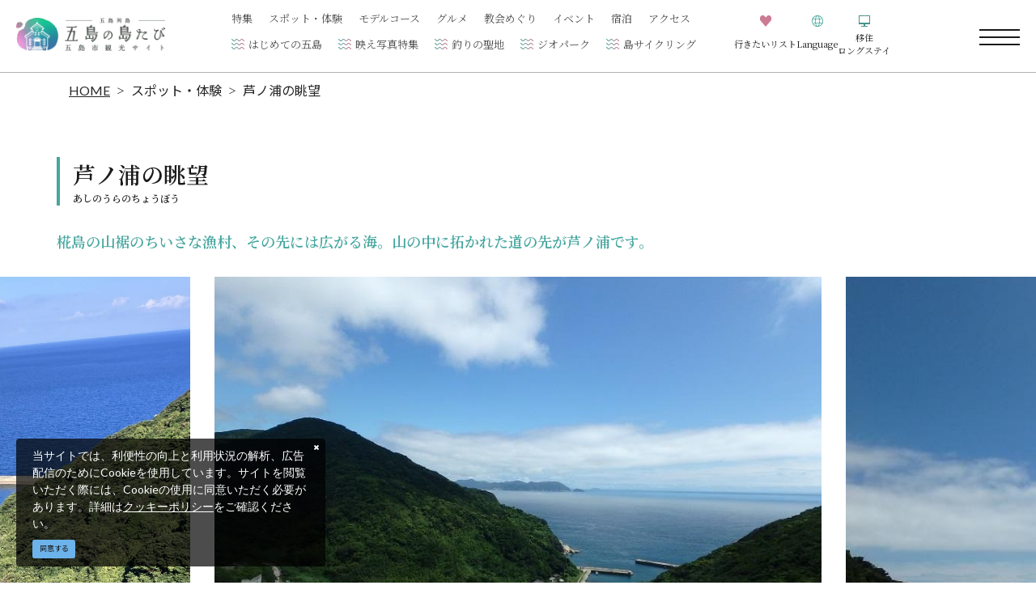

--- FILE ---
content_type: text/html; charset=UTF-8
request_url: https://goto.nagasaki-tabinet.com/spot/80199
body_size: 20337
content:
<!DOCTYPE html>
<html lang="ja">
<head>
<link rel="dns-prefetch" href="//goto.nagasaki-tabinet.com">
<link rel="dns-prefetch" href="//fonts.googleapis.com">
<link rel="dns-prefetch" href="//fonts.gstatic.com">
<link rel="dns-prefetch" href="//www.googletagmanager.com">
<link rel="dns-prefetch" href="//google.com">
<link rel="dns-prefetch" href="//www.nagasaki-tabinet.com">
<link rel="dns-prefetch" href="//www.w3.org">
<link rel="dns-prefetch" href="//www.facebook.com">
<link rel="dns-prefetch" href="//www.city.goto.nagasaki.jp">
<link rel="dns-prefetch" href="//mi-goto.shop-pro.jp">
<link rel="dns-prefetch" href="//www.goto-shimatabi.com">
<link rel="dns-prefetch" href="//stlocal.net">
<link rel="dns-prefetch" href="//www.at-nagasaki.jp">
<link rel="dns-prefetch" href="//linktr.ee">
<link rel="dns-prefetch" href="//connect.facebook.net">
    
    <meta charset="utf-8">
    <meta http-equiv="X-UA-Compatible" content="IE=edge">
    <meta name="viewport" content="width=device-width, initial-scale=1">
        <title>芦ノ浦の眺望 | スポット・体験 | 五島の島たび【公式】- 長崎県五島市の観光・旅行情報サイト</title>
<meta name="description" content="山裾のちいさな漁村、その先には広がる海。山の中に拓かれた道の先が芦ノ浦です。

かつて隠れキリシタンの方々が暮らしていましたが、現在はその集まりも解散してわずかな人数が暮らすのみ。

本窯港から車でおよそ15分、歩いて片道1時間はかかるでしょうか。

つつましやかな島の暮らしが息づく場所、芦ノ浦を見下ろす風景は写真には収まりません。">
<meta name="keywords" content="">
<link rel="icon" type="image/x-icon" href="https://goto.nagasaki-tabinet.com/images/front/favicon.ico?id=ef37c85b7d671f6e9fb3">
<link rel="shortcut icon" type="image/x-icon" href="https://goto.nagasaki-tabinet.com/images/front/favicon.ico?id=ef37c85b7d671f6e9fb3">
<link rel="apple-touch-icon" href="https://goto.nagasaki-tabinet.com/images/front/apple-touch-icon.png?id=a371cd67bda0d7eb8a93">
<link rel="apple-touch-icon" sizes="57x57" href="https://goto.nagasaki-tabinet.com/images/front/apple-touch-icon-57x57.png?id=5dafa69f35c4aae8cbc1">
<link rel="apple-touch-icon" sizes="60x60" href="https://goto.nagasaki-tabinet.com/images/front/apple-touch-icon-60x60.png?id=0a5453bdb4a5ec04e3e3">
<link rel="apple-touch-icon" sizes="72x72" href="https://goto.nagasaki-tabinet.com/images/front/apple-touch-icon-72x72.png?id=87812db358a6415bbb9a">
<link rel="apple-touch-icon" sizes="76x76" href="https://goto.nagasaki-tabinet.com/images/front/apple-touch-icon-76x76.png?id=a559666ba5ec0419b69c">
<link rel="apple-touch-icon" sizes="114x114" href="https://goto.nagasaki-tabinet.com/images/front/apple-touch-icon-114x114.png?id=590658670e9854416089">
<link rel="apple-touch-icon" sizes="120x120" href="https://goto.nagasaki-tabinet.com/images/front/apple-touch-icon-120x120.png?id=09ad18de0518f095f5ed">
<link rel="apple-touch-icon" sizes="144x144" href="https://goto.nagasaki-tabinet.com/images/front/apple-touch-icon-144x144.png?id=e92a520cce3336c7a93c">
<link rel="apple-touch-icon" sizes="152x152" href="https://goto.nagasaki-tabinet.com/images/front/apple-touch-icon-152x152.png?id=e7988ad7f29921486eef">
<link rel="apple-touch-icon" sizes="180x180" href="https://goto.nagasaki-tabinet.com/images/front/apple-touch-icon-180x180.png?id=a371cd67bda0d7eb8a93">
<link rel="canonical" href="https://goto.nagasaki-tabinet.com/spot/80199">
<meta property="og:type" content="website">
<meta property="og:site_name" content="五島の島たび【公式】- 長崎県五島市の観光・旅行情報サイト">
<meta property="og:image" content="https://goto.nagasaki-tabinet.com/images/front/ogp.png?id=79ef90e1663f1dc4e948">
<meta property="og:title" content="芦ノ浦の眺望">
<meta property="og:description" content="山裾のちいさな漁村、その先には広がる海。山の中に拓かれた道の先が芦ノ浦です。

かつて隠れキリシタンの方々が暮らしていましたが、現在はその集まりも解散してわずかな人数が暮らすのみ。

本窯港から車でおよそ15分、歩いて片道1時間はかかるでしょうか。

つつましやかな島の暮らしが息づく場所、芦ノ浦を見下ろす風景は写真には収まりません。">
<meta property="og:url" content="https://goto.nagasaki-tabinet.com/spot/80199">
    <meta name="format-detection" content="telephone=no">
    
    
    <meta name="csrf-token" content="4VBSyn0OsAI9ABzXSVickdwdixcDZd2k3egAVsd0">

    
    <link href="https://fonts.googleapis.com/css?family=Raleway:300,400,600" rel="stylesheet" type="text/css">
        <link href="//fonts.googleapis.com/css?family=Lato:400,700|Noto+Sans+JP:400,700" rel="stylesheet">
    <link href="//fonts.googleapis.com/css2?family=Montserrat:wght@100;200;300;400;500;600;700;800;900&display=swap"
        rel="stylesheet">
    <link rel="preconnect" href="https://fonts.googleapis.com">
    <link rel="preconnect" href="https://fonts.gstatic.com" crossorigin>
    <link rel="stylesheet" href="//maxcdn.bootstrapcdn.com/font-awesome/4.7.0/css/font-awesome.min.css">
    <link rel="stylesheet" href="https://goto.nagasaki-tabinet.com/css/front.css?id=2782c3dc97baf54e56f7">
            
    <!-- Google Tag Manager -->
    <script>(function(w,d,s,l,i){w[l]=w[l]||[];w[l].push({'gtm.start':
    new Date().getTime(),event:'gtm.js'});var f=d.getElementsByTagName(s)[0],
    j=d.createElement(s),dl=l!='dataLayer'?'&l='+l:'';j.async=true;j.src=
    'https://www.googletagmanager.com/gtm.js?id='+i+dl;f.parentNode.insertBefore(j,f);
    })(window,document,'script','dataLayer','GTM-NFRNQPP');</script>
    <!-- End Google Tag Manager -->
    
</head>
<body class=" ja">
    
    <!-- Google Tag Manager (noscript) -->
    <noscript><iframe src="https://www.googletagmanager.com/ns.html?id=GTM-NFRNQPP" height="0" width="0" style="display:none;visibility:hidden"></iframe></noscript>
    <!-- End Google Tag Manager (noscript) -->
    
<div id="app" class="app ">
                
        <header class="l-header  lower-level ">
    <div class="l-header__box">
        <div class="l-header__logo">
            <a href="https://goto.nagasaki-tabinet.com">
                <img
                    class="l-header__logo-image"
                    src="https://goto.nagasaki-tabinet.com/images/front/common/site-logo.png?id=3b61fda5f4cebefea25e"
                    alt="五島の島たび【公式】- 長崎県五島市の観光・旅行情報サイト"
                >
            </a>
        </div>

        <div class="l-header__logo--fixed">
            <a href="https://goto.nagasaki-tabinet.com">
                <img
                    class="l-header__logo-image"
                    src="https://goto.nagasaki-tabinet.com/images/front/common/site-logo.png?id=3b61fda5f4cebefea25e"
                    alt="五島の島たび【公式】- 長崎県五島市の観光・旅行情報サイト"
                >
            </a>
        </div>

        <div class="l-header--sub">
            <nav class="l-global-navi">
                <ul class="l-global-navi__list">
                                            <li class="l-global-navi__item">
                            <a
                                class="l-global-navi__anchor"
                                href="https://goto.nagasaki-tabinet.com/feature"
                            ><span>特集</span></a>
                        </li>
                                            <li class="l-global-navi__item">
                            <a
                                class="l-global-navi__anchor"
                                href="https://goto.nagasaki-tabinet.com/spot"
                            ><span>スポット・体験</span></a>
                        </li>
                                            <li class="l-global-navi__item">
                            <a
                                class="l-global-navi__anchor"
                                href="https://goto.nagasaki-tabinet.com/model"
                            ><span>モデルコース</span></a>
                        </li>
                                            <li class="l-global-navi__item">
                            <a
                                class="l-global-navi__anchor"
                                href="https://goto.nagasaki-tabinet.com/feature/restaurant"
                            ><span>グルメ</span></a>
                        </li>
                                            <li class="l-global-navi__item">
                            <a
                                class="l-global-navi__anchor"
                                href="https://goto.nagasaki-tabinet.com/feature/junrei"
                            ><span>教会めぐり</span></a>
                        </li>
                                            <li class="l-global-navi__item">
                            <a
                                class="l-global-navi__anchor"
                                href="https://goto.nagasaki-tabinet.com/event"
                            ><span>イベント</span></a>
                        </li>
                                            <li class="l-global-navi__item">
                            <a
                                class="l-global-navi__anchor"
                                href="https://goto.nagasaki-tabinet.com/reserve"
                            ><span>宿泊</span></a>
                        </li>
                                            <li class="l-global-navi__item">
                            <a
                                class="l-global-navi__anchor"
                                href="https://goto.nagasaki-tabinet.com/access"
                            ><span>アクセス</span></a>
                        </li>
                                    </ul>
            </nav>

                            <div class="l-header--dynamic">
                    <nav class="l-header--dynamic__navi">
                        <ul class="l-header--dynamic__list l-contents">
                                                            <li class="l-header--dynamic__item">
                                    <a
                                        class="l-header--dynamic__anchor"
                                        href="/feature/hajimete"
                                                                                ga-event-category-slug="front-navigation"
                                        ga-event-slug="front-navigation--16297708009139"
                                    >はじめての五島</a>
                                </li>
                                                            <li class="l-header--dynamic__item">
                                    <a
                                        class="l-header--dynamic__anchor"
                                        href="/feature/blog"
                                                                                ga-event-category-slug="front-navigation"
                                        ga-event-slug="front-navigation--16595183799023"
                                    >映え写真特集</a>
                                </li>
                                                            <li class="l-header--dynamic__item">
                                    <a
                                        class="l-header--dynamic__anchor"
                                        href="/feature/fishing"
                                                                                ga-event-category-slug="front-navigation"
                                        ga-event-slug="front-navigation--16297709377496"
                                    >釣りの聖地</a>
                                </li>
                                                            <li class="l-header--dynamic__item">
                                    <a
                                        class="l-header--dynamic__anchor"
                                        href="https://goto.nagasaki-tabinet.com/feature/geopark"
                                                                                ga-event-category-slug="front-navigation"
                                        ga-event-slug="front-navigation--16297710510776"
                                    >ジオパーク</a>
                                </li>
                                                            <li class="l-header--dynamic__item">
                                    <a
                                        class="l-header--dynamic__anchor"
                                        href="/feature/cycling_2"
                                                                                ga-event-category-slug="front-navigation"
                                        ga-event-slug="front-navigation--16304826991786"
                                    >島サイクリング</a>
                                </li>
                                                    </ul>
                    </nav>
                </div>
                    </div>

        <ul class="l-header--sub__list">
            <li class="l-header--sub__item">
                <a
                    class="l-header--sub__anchor l-header--sub__anchor--want-to"
                    href="https://goto.nagasaki-tabinet.com/favorite"
                >　<span>行きたいリスト</span></a>
            </li>
            <li class="l-header--sub__item dropdown">
                <a
                    class="dropdown-toggle l-header--sub__anchor l-header--sub__anchor--lang"
                    href="#"
                    role="button"
                    id="dropdownMenuLink"
                    data-toggle="dropdown"
                    aria-haspopup="true"
                    aria-expanded="false"
                >　<span>Language</span></a>
                <div
                    class="dropdown-menu w-auto"
                    aria-labelledby="dropdownMenuLink"
                >
                    
            <a class="dropdown-item" href="/en" target="_blank">English</a>
            <a class="dropdown-item" href="/zh-TW" target="_blank">中文繁體</a>
            <a class="dropdown-item" href="/zh-CN" target="_blank">中文简体</a>
            <a class="dropdown-item" href="/ko" target="_blank">한국어</a>
            <a class="dropdown-item" href="/fr" target="_blank">Françai</a>
                        </div><!-- /.dropdown-menu -->
            </li>
            <li class="l-header--sub__item">
                <a
                    class="l-header--sub__anchor l-header--sub__anchor--iju"
                    href="/iju"
                ><span>移住<br>ロングステイ</span></a>
            </li>
        </ul>
    </div>

    <input type="checkbox" class="open-drawer-menu" id="open-drawer-menu">
    <div class="o-drawer-nav">
        <label for="open-drawer-menu" class="o-drawer-nav__toggle">
            <div class="o-drawer-nav__toggle--spinner diagonal part-1"></div>
            <div class="o-drawer-nav__toggle--spinner horizontal"></div>
            <div class="o-drawer-nav__toggle--spinner diagonal part-2"></div>
        </label>
        <nav id="sidebarMenu" class="o-drawer-nav__box">
            <ul class="l-header--sub__list">
                <li class="l-header--sub__item">
                    <a
                        class="l-header--sub__anchor l-header--sub__anchor--want-to"
                        href="https://goto.nagasaki-tabinet.com/favorite"
                    >　<span>行きたいリスト</span></a>
                </li>
                <li class="l-header--sub__item dropdown">
                    <a
                        class="dropdown-toggle l-header--sub__anchor l-header--sub__anchor--lang"
                        href="#"
                        role="button"
                        id="dropdownMenuLink"
                        data-toggle="dropdown"
                        aria-haspopup="true"
                        aria-expanded="false"
                    >　<span>Language</span></a>
                    <div
                        class="dropdown-menu w-auto"
                        aria-labelledby="dropdownMenuLink"
                    >
                        
            <a class="dropdown-item" href="/en" target="_blank">English</a>
            <a class="dropdown-item" href="/zh-TW" target="_blank">中文繁體</a>
            <a class="dropdown-item" href="/zh-CN" target="_blank">中文简体</a>
            <a class="dropdown-item" href="/ko" target="_blank">한국어</a>
            <a class="dropdown-item" href="/fr" target="_blank">Françai</a>
                            </div><!-- /.dropdown-menu -->
                </li>
                <li class="l-header--sub__item">
                    <a
                        class="l-header--sub__anchor l-header--sub__anchor--iju"
                        href="/iju"
                    ><span>移住<br>ロングステイ</span></a>
                </li>
            </ul>

            <div class="hamburger-menu__box-site-search">
                <form
    id="form_cse_6971c58408b3a"
    action="https://google.com/cse"
>
            <input type="hidden" name="cx" value="b360213caf0e932c8"/>
        <input type="hidden" name="ie" value="UTF-8"/>
        <input
        type="text"
        name="q"
        value=""
        placeholder="Google カスタム検索"
        class="hamburger-menu__box-site-search-input"
    >
</form>
<a
    class="hamburger-menu__box-site-search-button"
    href="javascript:form_cse_6971c58408b3a.submit()"
>
    <img
                        src="https://goto.nagasaki-tabinet.com/images/front/common/search-icon.svg?id=eaa55eac2bba42f5ef44"
                        alt="Google カスタム検索"
                    >
</a>
            </div>

            <ul class="o-drawer-nav__list">
                                    <li class="o-drawer-nav__item">
                        <a
                            class="o-drawer-nav__anchor u-font-size16"
                            href="https://goto.nagasaki-tabinet.com/feature"
                        >特集</a>
                    </li>
                                    <li class="o-drawer-nav__item">
                        <a
                            class="o-drawer-nav__anchor u-font-size16"
                            href="https://goto.nagasaki-tabinet.com/spot"
                        >スポット・体験</a>
                    </li>
                                    <li class="o-drawer-nav__item">
                        <a
                            class="o-drawer-nav__anchor u-font-size16"
                            href="https://goto.nagasaki-tabinet.com/model"
                        >モデルコース</a>
                    </li>
                                    <li class="o-drawer-nav__item">
                        <a
                            class="o-drawer-nav__anchor u-font-size16"
                            href="https://goto.nagasaki-tabinet.com/feature/restaurant"
                        >グルメ</a>
                    </li>
                                    <li class="o-drawer-nav__item">
                        <a
                            class="o-drawer-nav__anchor u-font-size16"
                            href="https://goto.nagasaki-tabinet.com/feature/junrei"
                        >教会めぐり</a>
                    </li>
                                    <li class="o-drawer-nav__item">
                        <a
                            class="o-drawer-nav__anchor u-font-size16"
                            href="https://goto.nagasaki-tabinet.com/event"
                        >イベント</a>
                    </li>
                                    <li class="o-drawer-nav__item">
                        <a
                            class="o-drawer-nav__anchor u-font-size16"
                            href="https://goto.nagasaki-tabinet.com/reserve"
                        >宿泊</a>
                    </li>
                                    <li class="o-drawer-nav__item">
                        <a
                            class="o-drawer-nav__anchor u-font-size16"
                            href="https://goto.nagasaki-tabinet.com/access"
                        >アクセス</a>
                    </li>
                            </ul>

                            <section>
                    <ul class="o-drawer-nav__list is-dynamic">
                                                    <li class="o-drawer-nav__item">
                                <a
                                    class="o-drawer-nav__anchor u-font-size16"
                                    href="/feature/hajimete"
                                                                        ga-event-category-slug="front-navigation"
                                    ga-event-slug="front-navigation--16297708009139"
                                >はじめての五島</a>
                            </li>
                                                    <li class="o-drawer-nav__item">
                                <a
                                    class="o-drawer-nav__anchor u-font-size16"
                                    href="/feature/blog"
                                                                        ga-event-category-slug="front-navigation"
                                    ga-event-slug="front-navigation--16595183799023"
                                >映え写真特集</a>
                            </li>
                                                    <li class="o-drawer-nav__item">
                                <a
                                    class="o-drawer-nav__anchor u-font-size16"
                                    href="/feature/fishing"
                                                                        ga-event-category-slug="front-navigation"
                                    ga-event-slug="front-navigation--16297709377496"
                                >釣りの聖地</a>
                            </li>
                                                    <li class="o-drawer-nav__item">
                                <a
                                    class="o-drawer-nav__anchor u-font-size16"
                                    href="https://goto.nagasaki-tabinet.com/feature/geopark"
                                                                        ga-event-category-slug="front-navigation"
                                    ga-event-slug="front-navigation--16297710510776"
                                >ジオパーク</a>
                            </li>
                                                    <li class="o-drawer-nav__item">
                                <a
                                    class="o-drawer-nav__anchor u-font-size16"
                                    href="/feature/cycling_2"
                                                                        ga-event-category-slug="front-navigation"
                                    ga-event-slug="front-navigation--16304826991786"
                                >島サイクリング</a>
                            </li>
                                            </ul>
                </section>
            
            <section>
                <ul class="o-drawer-nav__list is-other-menu">
                                            <li class="o-drawer-nav__item">
                            <a
                                class="o-drawer-nav__anchor u-font-size14"
                                href="https://goto.nagasaki-tabinet.com/footer/organization"
                                                            >組織概要・当サイトについて</a>
                        </li>
                                            <li class="o-drawer-nav__item">
                            <a
                                class="o-drawer-nav__anchor u-font-size14"
                                href="https://goto.nagasaki-tabinet.com/link"
                                                            >リンク集</a>
                        </li>
                                            <li class="o-drawer-nav__item">
                            <a
                                class="o-drawer-nav__anchor u-font-size14"
                                href="https://goto.nagasaki-tabinet.com/movie"
                                                            >動画</a>
                        </li>
                                            <li class="o-drawer-nav__item">
                            <a
                                class="o-drawer-nav__anchor u-font-size14"
                                href="https://goto.nagasaki-tabinet.com/form/contact/tourism"
                                                            >お問い合わせ・資料請求</a>
                        </li>
                                            <li class="o-drawer-nav__item">
                            <a
                                class="o-drawer-nav__anchor u-font-size14"
                                href="https://goto.nagasaki-tabinet.com/document"
                                                            >事業者のみなさまへ</a>
                        </li>
                                            <li class="o-drawer-nav__item">
                            <a
                                class="o-drawer-nav__anchor u-font-size14"
                                href="https://www.nagasaki-tabinet.com/houjin/photo?rpa%5B%5D=9"
                                                                target="_blank" rel="noopener"
                                                            >写真ダウンロード（ながさき旅ネットへ）</a>
                        </li>
                                            <li class="o-drawer-nav__item">
                            <a
                                class="o-drawer-nav__anchor u-font-size14"
                                href="https://goto.nagasaki-tabinet.com/pamphlet"
                                                            >パンフレットダウンロード</a>
                        </li>
                                    </ul>
            </section>
        </nav>
    </div>
</header>
                    <section class="o-breadcrumb l-contents">
        <ul class="o-breadcrumb__list">
                            <li class="o-breadcrumb__item">
                    <a
                        class="o-breadcrumb__anchor"
                        href="https://goto.nagasaki-tabinet.com"
                    >HOME</a>
                </li>
                            <li class="o-breadcrumb__item">
                    <a
                        class="o-breadcrumb__anchor"
                        href="https://goto.nagasaki-tabinet.com/spot"
                    >スポット・体験</a>
                </li>
                            <li class="o-breadcrumb__item">
                    <a
                        class="o-breadcrumb__anchor"
                        href="https://goto.nagasaki-tabinet.com/spot/80199"
                    >芦ノ浦の眺望</a>
                </li>
                    </ul>
    </section>

                    
    <main>
        <section class="o-heading bg-white">
            <div class="o-heading-low-type4__box px15 px30-lg">
                <h1 class="o-heading-low-type4 l-contents">
                    芦ノ浦の眺望
                    <span class="u-font-size-down">あしのうらのちょうぼう</span>
                </h1>
            </div>
            <div class="py15 py30-lg px15 px30-lg u-low-heading-color">
                <h2 class="o-heading-low-type5 l-contents u-font-size18">
                    椛島の山裾のちいさな漁村、その先には広がる海。山の中に拓かれた道の先が芦ノ浦です。
                </h2>
            </div>
        </section>

        
                    <section class="o-detail-slider pb15 pb60-lg">
                <ul class="o-detail-slider__list js-detail-slider o-detail-slider-arrow--type01 mb50 mb30-sm">
                                            <li class="o-detail-slider__item px15">
                            <a class="o-detail-slider__anchor">
                                <div class="u-image-thumbnail">
                                    <img
                                        class="o-detail-slider__image"
                                        srcset="https://goto.nagasaki-tabinet.com/storage/tourism_attractions/80199/responsive_images/rYmbpX1sF2aIzgBjoPF1NPdm30pYHnkQUAla3vUg__800_600.jpeg 800w,https://goto.nagasaki-tabinet.com/storage/tourism_attractions/80199/responsive_images/rYmbpX1sF2aIzgBjoPF1NPdm30pYHnkQUAla3vUg__560_420.jpeg 560w"
                                        sizes="(max-width: 1280px) 100vw, (max-width: 1920px) 192rem"
                                        src="https://goto.nagasaki-tabinet.com/storage/tourism_attractions/80199/responsive_images/rYmbpX1sF2aIzgBjoPF1NPdm30pYHnkQUAla3vUg__800_600.jpeg"
                                        alt="芦ノ浦の眺望-0"
                                    >
                                </div>
                                                            </a>
                        </li>
                                            <li class="o-detail-slider__item px15">
                            <a class="o-detail-slider__anchor">
                                <div class="u-image-thumbnail">
                                    <img
                                        class="o-detail-slider__image"
                                        srcset="https://goto.nagasaki-tabinet.com/storage/tourism_attractions/80199/responsive_images/Ns8GcByiErugMZGJ0BYqQ0opWau9eXHjZizbgxEp__600_800.jpeg 600w"
                                        sizes="(max-width: 1280px) 100vw, (max-width: 1920px) 192rem"
                                        src="https://goto.nagasaki-tabinet.com/storage/tourism_attractions/80199/responsive_images/Ns8GcByiErugMZGJ0BYqQ0opWau9eXHjZizbgxEp__600_800.jpeg"
                                        alt="芦ノ浦の眺望-1"
                                    >
                                </div>
                                                            </a>
                        </li>
                                            <li class="o-detail-slider__item px15">
                            <a class="o-detail-slider__anchor">
                                <div class="u-image-thumbnail">
                                    <img
                                        class="o-detail-slider__image"
                                        srcset="https://goto.nagasaki-tabinet.com/storage/tourism_attractions/80199/responsive_images/PeIAleXyyqoESLd83bTGbuygrCgNoE9yHK9g9DrE__1652_1239.jpeg 1652w,https://goto.nagasaki-tabinet.com/storage/tourism_attractions/80199/responsive_images/PeIAleXyyqoESLd83bTGbuygrCgNoE9yHK9g9DrE__1382_1037.jpeg 1382w,https://goto.nagasaki-tabinet.com/storage/tourism_attractions/80199/responsive_images/PeIAleXyyqoESLd83bTGbuygrCgNoE9yHK9g9DrE__1157_868.jpeg 1157w,https://goto.nagasaki-tabinet.com/storage/tourism_attractions/80199/responsive_images/PeIAleXyyqoESLd83bTGbuygrCgNoE9yHK9g9DrE__677_508.jpeg 677w,https://goto.nagasaki-tabinet.com/storage/tourism_attractions/80199/responsive_images/PeIAleXyyqoESLd83bTGbuygrCgNoE9yHK9g9DrE__566_425.jpeg 566w"
                                        sizes="(max-width: 1280px) 100vw, (max-width: 1920px) 192rem"
                                        src="https://goto.nagasaki-tabinet.com/storage/tourism_attractions/80199/responsive_images/PeIAleXyyqoESLd83bTGbuygrCgNoE9yHK9g9DrE__1652_1239.jpeg"
                                        alt="芦ノ浦の眺望-2"
                                    >
                                </div>
                                                            </a>
                        </li>
                                    </ul>

                                    
                    <ul class="o-detail-slider__list thumbnail-slider js-thumbnail">
                                                    <li class="o-detail-slider__item px1 px15-lg">
                                <a class="o-detail-slider__anchor">
                                    <div class="u-image-thumbnail">
                                        <img
                                            class="o-detail-slider__image"
                                            srcset="https://goto.nagasaki-tabinet.com/storage/tourism_attractions/80199/responsive_images/rYmbpX1sF2aIzgBjoPF1NPdm30pYHnkQUAla3vUg__800_600.jpeg 800w,https://goto.nagasaki-tabinet.com/storage/tourism_attractions/80199/responsive_images/rYmbpX1sF2aIzgBjoPF1NPdm30pYHnkQUAla3vUg__560_420.jpeg 560w"
                                            sizes="(max-width: 577px) 577px, (max-width: 768px) 150px, (max-width: 1024px) 165px, (max-width: 1280px) 165px, 165px"
                                            src="https://goto.nagasaki-tabinet.com/storage/tourism_attractions/80199/responsive_images/rYmbpX1sF2aIzgBjoPF1NPdm30pYHnkQUAla3vUg__560_420.jpeg"
                                            alt="芦ノ浦の眺望-0"
                                        >
                                    </div>
                                </a>
                            </li>
                                                    <li class="o-detail-slider__item px1 px15-lg">
                                <a class="o-detail-slider__anchor">
                                    <div class="u-image-thumbnail">
                                        <img
                                            class="o-detail-slider__image"
                                            srcset="https://goto.nagasaki-tabinet.com/storage/tourism_attractions/80199/responsive_images/Ns8GcByiErugMZGJ0BYqQ0opWau9eXHjZizbgxEp__600_800.jpeg 600w"
                                            sizes="(max-width: 577px) 577px, (max-width: 768px) 150px, (max-width: 1024px) 165px, (max-width: 1280px) 165px, 165px"
                                            src="https://goto.nagasaki-tabinet.com/storage/tourism_attractions/80199/responsive_images/Ns8GcByiErugMZGJ0BYqQ0opWau9eXHjZizbgxEp__600_800.jpeg"
                                            alt="芦ノ浦の眺望-1"
                                        >
                                    </div>
                                </a>
                            </li>
                                                    <li class="o-detail-slider__item px1 px15-lg">
                                <a class="o-detail-slider__anchor">
                                    <div class="u-image-thumbnail">
                                        <img
                                            class="o-detail-slider__image"
                                            srcset="https://goto.nagasaki-tabinet.com/storage/tourism_attractions/80199/responsive_images/PeIAleXyyqoESLd83bTGbuygrCgNoE9yHK9g9DrE__1652_1239.jpeg 1652w,https://goto.nagasaki-tabinet.com/storage/tourism_attractions/80199/responsive_images/PeIAleXyyqoESLd83bTGbuygrCgNoE9yHK9g9DrE__1382_1037.jpeg 1382w,https://goto.nagasaki-tabinet.com/storage/tourism_attractions/80199/responsive_images/PeIAleXyyqoESLd83bTGbuygrCgNoE9yHK9g9DrE__1157_868.jpeg 1157w,https://goto.nagasaki-tabinet.com/storage/tourism_attractions/80199/responsive_images/PeIAleXyyqoESLd83bTGbuygrCgNoE9yHK9g9DrE__677_508.jpeg 677w,https://goto.nagasaki-tabinet.com/storage/tourism_attractions/80199/responsive_images/PeIAleXyyqoESLd83bTGbuygrCgNoE9yHK9g9DrE__566_425.jpeg 566w"
                                            sizes="(max-width: 577px) 577px, (max-width: 768px) 150px, (max-width: 1024px) 165px, (max-width: 1280px) 165px, 165px"
                                            src="https://goto.nagasaki-tabinet.com/storage/tourism_attractions/80199/responsive_images/PeIAleXyyqoESLd83bTGbuygrCgNoE9yHK9g9DrE__566_425.jpeg"
                                            alt="芦ノ浦の眺望-2"
                                        >
                                    </div>
                                </a>
                            </li>
                                            </ul>
                            </section>
        
        
        <section
            class="o-detail-contents mb25 mb35-lg py40 px15 px30-lg px0-xl py80-lg u-detail-bg u-zindex-control">
            <div class="l-contents d-flex flex-column flex-lg-row justify-content-between mb40 mb80-lg">
                <div class="o-detail-contents--left mr0 mr40-lg mr70-xl mb20 mb0-lg pr50-lg pr0-xl">
                    <h2 class="o-detail-contents__description o-free-html u-font-size16"><div><span style="font-size: 14px;">山裾のちいさな漁村、その先には広がる海。山の中に拓かれた道の先が芦ノ浦です。</span></div>

<div><span style="font-size: 14px;">かつて隠れキリシタンの方々が暮らしていましたが、現在はその集まりも解散してわずかな人数が暮らすのみ。</span></div>

<div><span style="font-size: 14px;">本窯港から車でおよそ15分、歩いて片道1時間はかかるでしょうか。</span></div>

<div><span style="font-size: 14px;">つつましやかな島の暮らしが息づく場所、芦ノ浦を見下ろす風景は写真には収まりません。</span></div></h2>
                    <hr class="my20 my35-lg">
                                            <dl class="o-detail-contents__list mb20-lg">
                            <dt class="pl20">エリア</dt>
                            <dd class="d-flex align-items-center flex-wrap">
                                                                    <a
                                        class="o-button o-button--category-tag mr5 mb5 mb0-lg pr20 pl10"
                                        href="https://goto.nagasaki-tabinet.com/spot?rta%5B0%5D=9"
                                    >その他</a>
                                                            </dd>
                        </dl>
                                                                <dl class="o-detail-contents__list mb20-lg">
                            <dt class="pl20">カテゴリー</dt>
                            <dd class="d-flex align-items-center flex-wrap">
                                                                    <a
                                        class="o-button o-button--category-tag mr5 mb5 mb0-lg pr20 pl10"
                                        href="https://goto.nagasaki-tabinet.com/spot?rtc%5B0%5D=2"
                                    >自然・景勝地</a>
                                                            </dd>
                        </dl>
                                                                            </div>
                <div class="o-detail-contents--right">
                    <ul>
                        <li class="mb10 clearfix">
                            <favorite-button-component
                                class="o-button-detail o-button-detail--want"
                                :tourism-attraction-id="80199"
                                check-url="https://goto.nagasaki-tabinet.com/favorite/check/80199"
                                store-url="https://goto.nagasaki-tabinet.com/favorite"
                                destroy-url="https://goto.nagasaki-tabinet.com/favorite/80199"
                            >
                                <template #registered_text>
                                    行きたいリストに登録済み                                </template>
                                <template #registered_mouse_over_text>
                                    解除する                                </template>
                                <template #unregistered_text>
                                    行きたいリストに追加                                </template>
                            </favorite-button-component>
                        </li>
                                                    <li class="mb30 mb10-lg">
                                <a
                                    class="o-button-detail o-button-detail--photo-tour"
                                    id="js-light-gallery"
                                    href="javascript:void(0);"
                                    data-gallery-images='[{"src":"https:\/\/goto.nagasaki-tabinet.com\/storage\/tourism_attractions\/80199\/responsive_images\/rYmbpX1sF2aIzgBjoPF1NPdm30pYHnkQUAla3vUg__800_600.jpeg","thumb":"https:\/\/goto.nagasaki-tabinet.com\/storage\/tourism_attractions\/80199\/responsive_images\/rYmbpX1sF2aIzgBjoPF1NPdm30pYHnkQUAla3vUg__560_420.jpeg","subHtml":null},{"src":"https:\/\/goto.nagasaki-tabinet.com\/storage\/tourism_attractions\/80199\/responsive_images\/Ns8GcByiErugMZGJ0BYqQ0opWau9eXHjZizbgxEp__600_800.jpeg","thumb":"https:\/\/goto.nagasaki-tabinet.com\/storage\/tourism_attractions\/80199\/responsive_images\/Ns8GcByiErugMZGJ0BYqQ0opWau9eXHjZizbgxEp__600_800.jpeg","subHtml":null},{"src":"https:\/\/goto.nagasaki-tabinet.com\/storage\/tourism_attractions\/80199\/responsive_images\/PeIAleXyyqoESLd83bTGbuygrCgNoE9yHK9g9DrE__1652_1239.jpeg","thumb":"https:\/\/goto.nagasaki-tabinet.com\/storage\/tourism_attractions\/80199\/responsive_images\/PeIAleXyyqoESLd83bTGbuygrCgNoE9yHK9g9DrE__566_425.jpeg","subHtml":null}]'
                                >スライドショーを見る</a>
                            </li>
                                            </ul>
                </div>
            </div>

            
            
            
            
                            <h2 class="o-heading-low-type5 o-heading-low-type5--text-center l-contents mb15 mb25-lg u-font-size20">
                    <svg class="mr10" xmlns="http://www.w3.org/2000/svg" viewBox="0 0 25 25"><path d="M12.5 12.5v7.2m0-13.2v1.2" fill="none" stroke="#45a69e" stroke-linecap="round"/><circle cx="12.5" cy="12.5" r="12" fill="none" stroke="#45a69e" stroke-linecap="square"/></svg> 基本情報                </h2>
                <table class="o-detail-contents__table o-detail-contents_basic_table l-contents mb20 mb40-lg">
                                            <tr>
                            <th>住所</th>
                            <td>〒853-2482　長崎県五島市本窯</td>
                        </tr>
                                            <tr>
                            <th>電話番号</th>
                            <td><a href="tel:0959-78-2101">0959-78-2101</a>（五島市椛島出張所）</td>
                        </tr>
                                            <tr>
                            <th>アクセス</th>
                            <td>福江港～本窯港　船で約30分<br>
・福江港～伊福貴港 800円（小人400円）<br>
・福江港～本窯港　 820円（小人410円）<br>
別料金<br>
バイク 840円、自転車 420円</td>
                        </tr>
                                    </table>
            
            
            <ul class="o-sns-icon-detail__list l-contents mb40 mb80-lg">
    <li class="o-sns-icon-detail__item mr30">
        <a href="//twitter.com/share?url=https://goto.nagasaki-tabinet.com/spot/80199" class="twitter-share-button" data-text=""
            data-url="https://goto.nagasaki-tabinet.com/spot/80199" data-lang="ja">Tweet</a>
    </li>

    <li class="facebook-btn o-sns-icon-detail__item mr30">
        <div id="fb-root"></div>
        <div class="fb-share-button" data-href="https://goto.nagasaki-tabinet.com/spot/80199" data-layout="button_count" data-size="small">
            <a class="fb-xfbml-parse-ignore"
                href="https://www.facebook.com/sharer/sharer.php?u=https%3A%2F%2Fgoto.nagasaki-tabinet.com%2Fspot%2F80199" target="_blank"
                rel="noopener external">
            </a>
        </div>
    </li>
    <li class="o-sns-icon-detail__item">
        <div class="line-it-button o-sns-icon-detail__anchor o-sns-icon-detail__anchor--line"
            data-lang="ja" data-type="share-a" data-ver="3" data-url="https://goto.nagasaki-tabinet.com/spot/80199"
            data-color="default" data-size="small" data-count="false">
            <img src="https://goto.nagasaki-tabinet.com/images/front/detail/line-icon.svg?id=8de09ae48779a18a1738">
        </div>
    </li>
</ul>


            
                    </section>

                    <section class="mb30 mb60-lg">
                <h2 class="o-heading-low-type5 o-heading-low-type5--text-center l-contents mb15 mb20-lg u-font-size20">
                    <img src="https://goto.nagasaki-tabinet.com/images/front/detail/heading-icon03.svg" alt="MAP" class="mr10">MAP</h2>
                <detail-map-marker-component
                    class="o-detail-contents--map"
                    embed-url="//www.google.com/maps/embed/v1/place?region=JP&amp;key=AIzaSyDGLnPFN-Kkx1lwaSuNK2K8PjrzYzxhSlc&amp;language=ja&amp;q=32.75348881933106,128.99580689936795"
                    api-url="//maps.googleapis.com/maps/api/js?region=JP&amp;key=AIzaSyDGLnPFN-Kkx1lwaSuNK2K8PjrzYzxhSlc&amp;language=ja"
                    
                    :use-api-map="true"
                ></detail-map-marker-component>
            </section>
        
        
        
        
        <section class="px15 px30-lg pb30 pb100-lg">
                                                <h2 class="o-heading-low-type5 l-contents pl20 mb15 u-font-size18 u-accent-border">このスポットから近い観光スポット</h2>
                    <ul class="o-detail-slider o-detail-slider__list topics-slider l-contents--w1160 js-topics-slider mb40 mb70-lg">
                            <li class="o-detail-slider__item px10">
            <a class="o-detail-slider__anchor"
                              href="https://goto.nagasaki-tabinet.com/spot/80197"
                            >
                <div
                    class="u-image-thumbnail mb10 "
                                    >
                    <img class="o-detail-slider__image"
                         srcset="https://goto.nagasaki-tabinet.com/storage/tourism_attractions/80197/responsive_images/QHxdnOgt0jXaktkSe2AkBnPHdOZ35zEtvUuFh4a0__800_600.jpeg 800w,https://goto.nagasaki-tabinet.com/storage/tourism_attractions/80197/responsive_images/QHxdnOgt0jXaktkSe2AkBnPHdOZ35zEtvUuFh4a0__560_420.jpeg 560w"
                         src="https://goto.nagasaki-tabinet.com/storage/tourism_attractions/80197/responsive_images/QHxdnOgt0jXaktkSe2AkBnPHdOZ35zEtvUuFh4a0__800_600.jpeg"
                         alt="ヨハネ五島生誕伝説の碑-1"
                    >
                </div>
                <h3 class="o-detail-contents__title u-font-size14 font-weight-normal">ヨハネ五島生誕伝説の碑</h3>
            </a>
        </li>
                            <li class="o-detail-slider__item px10">
            <a class="o-detail-slider__anchor"
                              href="https://goto.nagasaki-tabinet.com/spot/80204"
                            >
                <div
                    class="u-image-thumbnail mb10 "
                                    >
                    <img class="o-detail-slider__image"
                         srcset="https://goto.nagasaki-tabinet.com/storage/tourism_attractions/80204/responsive_images/Y0dCy9tXhN543SYJv40Gq8EZVc0gvoQIMxX4SpfK__800_601.jpeg 800w,https://goto.nagasaki-tabinet.com/storage/tourism_attractions/80204/responsive_images/Y0dCy9tXhN543SYJv40Gq8EZVc0gvoQIMxX4SpfK__560_421.jpeg 560w"
                         src="https://goto.nagasaki-tabinet.com/storage/tourism_attractions/80204/responsive_images/Y0dCy9tXhN543SYJv40Gq8EZVc0gvoQIMxX4SpfK__800_601.jpeg"
                         alt="浮体式洋上風力発電「はえんかぜ」発祥の地-1"
                    >
                </div>
                <h3 class="o-detail-contents__title u-font-size14 font-weight-normal">浮体式洋上風力発電「はえんかぜ」発祥の地</h3>
            </a>
        </li>
                            <li class="o-detail-slider__item px10">
            <a class="o-detail-slider__anchor"
                              href="https://goto.nagasaki-tabinet.com/spot/80225"
                            >
                <div
                    class="u-image-thumbnail mb10 "
                                    >
                    <img class="o-detail-slider__image"
                         srcset="https://goto.nagasaki-tabinet.com/storage/tourism_attractions/80225/responsive_images/CJKGPxVJtNfSaMQ01kb9eisNGfWVPMzee9IsU8Lg__1778_1185.jpeg 1778w,https://goto.nagasaki-tabinet.com/storage/tourism_attractions/80225/responsive_images/CJKGPxVJtNfSaMQ01kb9eisNGfWVPMzee9IsU8Lg__1487_991.jpeg 1487w,https://goto.nagasaki-tabinet.com/storage/tourism_attractions/80225/responsive_images/CJKGPxVJtNfSaMQ01kb9eisNGfWVPMzee9IsU8Lg__1041_694.jpeg 1041w,https://goto.nagasaki-tabinet.com/storage/tourism_attractions/80225/responsive_images/CJKGPxVJtNfSaMQ01kb9eisNGfWVPMzee9IsU8Lg__728_485.jpeg 728w,https://goto.nagasaki-tabinet.com/storage/tourism_attractions/80225/responsive_images/CJKGPxVJtNfSaMQ01kb9eisNGfWVPMzee9IsU8Lg__510_340.jpeg 510w"
                         src="https://goto.nagasaki-tabinet.com/storage/tourism_attractions/80225/responsive_images/CJKGPxVJtNfSaMQ01kb9eisNGfWVPMzee9IsU8Lg__1778_1185.jpeg"
                         alt="椛島鷹ノ巣の柱状節理-1"
                    >
                </div>
                <h3 class="o-detail-contents__title u-font-size14 font-weight-normal">椛島鷹ノ巣の柱状節理</h3>
            </a>
        </li>
                            <li class="o-detail-slider__item px10">
            <a class="o-detail-slider__anchor"
                              href="https://goto.nagasaki-tabinet.com/spot/62603"
                            >
                <div
                    class="u-image-thumbnail mb10 "
                                    >
                    <img class="o-detail-slider__image"
                         srcset="https://goto.nagasaki-tabinet.com/storage/tourism_attractions/62603/responsive_images/fXorS30lZr0N7yhsxmZRmxGpCduMMjd18r9t2Wan__1756_1173.jpeg 1756w,https://goto.nagasaki-tabinet.com/storage/tourism_attractions/62603/responsive_images/fXorS30lZr0N7yhsxmZRmxGpCduMMjd18r9t2Wan__1469_981.jpeg 1469w,https://goto.nagasaki-tabinet.com/storage/tourism_attractions/62603/responsive_images/fXorS30lZr0N7yhsxmZRmxGpCduMMjd18r9t2Wan__1029_687.jpeg 1029w,https://goto.nagasaki-tabinet.com/storage/tourism_attractions/62603/responsive_images/fXorS30lZr0N7yhsxmZRmxGpCduMMjd18r9t2Wan__720_481.jpeg 720w,https://goto.nagasaki-tabinet.com/storage/tourism_attractions/62603/responsive_images/fXorS30lZr0N7yhsxmZRmxGpCduMMjd18r9t2Wan__504_337.jpeg 504w"
                         src="https://goto.nagasaki-tabinet.com/storage/tourism_attractions/62603/responsive_images/fXorS30lZr0N7yhsxmZRmxGpCduMMjd18r9t2Wan__1756_1173.jpeg"
                         alt="長刀石-1"
                    >
                </div>
                <h3 class="o-detail-contents__title u-font-size14 font-weight-normal">長刀石</h3>
            </a>
        </li>
                            <li class="o-detail-slider__item px10">
            <a class="o-detail-slider__anchor"
                              href="https://goto.nagasaki-tabinet.com/spot/80196"
                            >
                <div
                    class="u-image-thumbnail mb10 "
                                    >
                    <img class="o-detail-slider__image"
                         srcset="https://goto.nagasaki-tabinet.com/storage/tourism_attractions/80196/responsive_images/mF85F7DPS4Q5uxRzHkPZnTSiUatsYTP9TVH4OCJO__1652_1239.jpeg 1652w,https://goto.nagasaki-tabinet.com/storage/tourism_attractions/80196/responsive_images/mF85F7DPS4Q5uxRzHkPZnTSiUatsYTP9TVH4OCJO__1382_1037.jpeg 1382w,https://goto.nagasaki-tabinet.com/storage/tourism_attractions/80196/responsive_images/mF85F7DPS4Q5uxRzHkPZnTSiUatsYTP9TVH4OCJO__1157_868.jpeg 1157w,https://goto.nagasaki-tabinet.com/storage/tourism_attractions/80196/responsive_images/mF85F7DPS4Q5uxRzHkPZnTSiUatsYTP9TVH4OCJO__677_508.jpeg 677w,https://goto.nagasaki-tabinet.com/storage/tourism_attractions/80196/responsive_images/mF85F7DPS4Q5uxRzHkPZnTSiUatsYTP9TVH4OCJO__566_425.jpeg 566w"
                         src="https://goto.nagasaki-tabinet.com/storage/tourism_attractions/80196/responsive_images/mF85F7DPS4Q5uxRzHkPZnTSiUatsYTP9TVH4OCJO__1652_1239.jpeg"
                         alt="椛島神社-1"
                    >
                </div>
                <h3 class="o-detail-contents__title u-font-size14 font-weight-normal">椛島神社</h3>
            </a>
        </li>
                            <li class="o-detail-slider__item px10">
            <a class="o-detail-slider__anchor"
                              href="https://goto.nagasaki-tabinet.com/spot/80202"
                            >
                <div
                    class="u-image-thumbnail mb10 "
                                    >
                    <img class="o-detail-slider__image"
                         srcset="https://goto.nagasaki-tabinet.com/storage/tourism_attractions/80202/responsive_images/D6gjP9DCsq7bPRmsao1QFvm2nfh338dL1qw4RtFh__1652_1239.jpeg 1652w,https://goto.nagasaki-tabinet.com/storage/tourism_attractions/80202/responsive_images/D6gjP9DCsq7bPRmsao1QFvm2nfh338dL1qw4RtFh__1382_1037.jpeg 1382w,https://goto.nagasaki-tabinet.com/storage/tourism_attractions/80202/responsive_images/D6gjP9DCsq7bPRmsao1QFvm2nfh338dL1qw4RtFh__1157_868.jpeg 1157w,https://goto.nagasaki-tabinet.com/storage/tourism_attractions/80202/responsive_images/D6gjP9DCsq7bPRmsao1QFvm2nfh338dL1qw4RtFh__677_508.jpeg 677w,https://goto.nagasaki-tabinet.com/storage/tourism_attractions/80202/responsive_images/D6gjP9DCsq7bPRmsao1QFvm2nfh338dL1qw4RtFh__566_425.jpeg 566w"
                         src="https://goto.nagasaki-tabinet.com/storage/tourism_attractions/80202/responsive_images/D6gjP9DCsq7bPRmsao1QFvm2nfh338dL1qw4RtFh__1652_1239.jpeg"
                         alt="八坂神社-1"
                    >
                </div>
                <h3 class="o-detail-contents__title u-font-size14 font-weight-normal">八坂神社</h3>
            </a>
        </li>
                            <li class="o-detail-slider__item px10">
            <a class="o-detail-slider__anchor"
                              href="https://goto.nagasaki-tabinet.com/spot/80200"
                            >
                <div
                    class="u-image-thumbnail mb10 "
                                    >
                    <img class="o-detail-slider__image"
                         srcset="https://goto.nagasaki-tabinet.com/storage/tourism_attractions/80200/responsive_images/KwdCsBOsWc3zgK6eKNzJPHquJKv6CtBWjhxPE04q__800_600.jpeg 800w,https://goto.nagasaki-tabinet.com/storage/tourism_attractions/80200/responsive_images/KwdCsBOsWc3zgK6eKNzJPHquJKv6CtBWjhxPE04q__560_420.jpeg 560w"
                         src="https://goto.nagasaki-tabinet.com/storage/tourism_attractions/80200/responsive_images/KwdCsBOsWc3zgK6eKNzJPHquJKv6CtBWjhxPE04q__800_600.jpeg"
                         alt="西蓮寺-1"
                    >
                </div>
                <h3 class="o-detail-contents__title u-font-size14 font-weight-normal">西蓮寺</h3>
            </a>
        </li>
                            <li class="o-detail-slider__item px10">
            <a class="o-detail-slider__anchor"
                              href="https://goto.nagasaki-tabinet.com/spot/80198"
                            >
                <div
                    class="u-image-thumbnail mb10 "
                                    >
                    <img class="o-detail-slider__image"
                         srcset="https://goto.nagasaki-tabinet.com/storage/tourism_attractions/80198/responsive_images/D8Nc64oJgWcjqTSsMLqMU1NoBJpYqEM7r4vZfMx3__800_600.jpeg 800w,https://goto.nagasaki-tabinet.com/storage/tourism_attractions/80198/responsive_images/D8Nc64oJgWcjqTSsMLqMU1NoBJpYqEM7r4vZfMx3__560_420.jpeg 560w"
                         src="https://goto.nagasaki-tabinet.com/storage/tourism_attractions/80198/responsive_images/D8Nc64oJgWcjqTSsMLqMU1NoBJpYqEM7r4vZfMx3__800_600.jpeg"
                         alt="蛭子神社-1"
                    >
                </div>
                <h3 class="o-detail-contents__title u-font-size14 font-weight-normal">蛭子神社</h3>
            </a>
        </li>
                            <li class="o-detail-slider__item px10">
            <a class="o-detail-slider__anchor"
                              href="https://goto.nagasaki-tabinet.com/spot/51583"
                            >
                <div
                    class="u-image-thumbnail mb10 "
                                    >
                    <img class="o-detail-slider__image"
                         srcset="https://goto.nagasaki-tabinet.com/storage/tourism_attractions/51583/responsive_images/8hR0ixWxtjglhVE9bQH9e2bsTT0xCWVv1dPaItLf__1586_1049.jpeg 1586w,https://goto.nagasaki-tabinet.com/storage/tourism_attractions/51583/responsive_images/8hR0ixWxtjglhVE9bQH9e2bsTT0xCWVv1dPaItLf__1110_734.jpeg 1110w,https://goto.nagasaki-tabinet.com/storage/tourism_attractions/51583/responsive_images/8hR0ixWxtjglhVE9bQH9e2bsTT0xCWVv1dPaItLf__777_514.jpeg 777w,https://goto.nagasaki-tabinet.com/storage/tourism_attractions/51583/responsive_images/8hR0ixWxtjglhVE9bQH9e2bsTT0xCWVv1dPaItLf__544_360.jpeg 544w"
                         src="https://goto.nagasaki-tabinet.com/storage/tourism_attractions/51583/responsive_images/8hR0ixWxtjglhVE9bQH9e2bsTT0xCWVv1dPaItLf__1586_1049.jpeg"
                         alt="舅ヶ島（奈留）千畳敷-1"
                    >
                </div>
                <h3 class="o-detail-contents__title u-font-size14 font-weight-normal">舅ヶ島（奈留）千畳敷</h3>
            </a>
        </li>
                            <li class="o-detail-slider__item px10">
            <a class="o-detail-slider__anchor"
                              href="https://goto.nagasaki-tabinet.com/spot/698"
                            >
                <div
                    class="u-image-thumbnail mb10 "
                                    >
                    <img class="o-detail-slider__image"
                         srcset="https://goto.nagasaki-tabinet.com/storage/tourism_attractions/698/responsive_images/S7PAGpzXhnY6Ryfy6iMytYtiSgtIvU4Tyfzr7YWJ__1639_1229.jpeg 1639w,https://goto.nagasaki-tabinet.com/storage/tourism_attractions/698/responsive_images/S7PAGpzXhnY6Ryfy6iMytYtiSgtIvU4Tyfzr7YWJ__1372_1029.jpeg 1372w,https://goto.nagasaki-tabinet.com/storage/tourism_attractions/698/responsive_images/S7PAGpzXhnY6Ryfy6iMytYtiSgtIvU4Tyfzr7YWJ__1147_860.jpeg 1147w,https://goto.nagasaki-tabinet.com/storage/tourism_attractions/698/responsive_images/S7PAGpzXhnY6Ryfy6iMytYtiSgtIvU4Tyfzr7YWJ__672_504.jpeg 672w,https://goto.nagasaki-tabinet.com/storage/tourism_attractions/698/responsive_images/S7PAGpzXhnY6Ryfy6iMytYtiSgtIvU4Tyfzr7YWJ__562_422.jpeg 562w"
                         src="https://goto.nagasaki-tabinet.com/storage/tourism_attractions/698/responsive_images/S7PAGpzXhnY6Ryfy6iMytYtiSgtIvU4Tyfzr7YWJ__1639_1229.jpeg"
                         alt="舅ケ島海水浴場-1"
                    >
                </div>
                <h3 class="o-detail-contents__title u-font-size14 font-weight-normal">舅ケ島海水浴場</h3>
            </a>
        </li>
                            <li class="o-detail-slider__item px10">
            <a class="o-detail-slider__anchor"
                              href="https://goto.nagasaki-tabinet.com/spot/61677"
                            >
                <div
                    class="u-image-thumbnail mb10 "
                                    >
                    <img class="o-detail-slider__image"
                         srcset="https://goto.nagasaki-tabinet.com/storage/tourism_attractions/61677/responsive_images/oZztckFLBnV2LQqMYbaMZxSJE4jgN77qDD1T2X7K__1586_1049.jpeg 1586w,https://goto.nagasaki-tabinet.com/storage/tourism_attractions/61677/responsive_images/oZztckFLBnV2LQqMYbaMZxSJE4jgN77qDD1T2X7K__1110_734.jpeg 1110w,https://goto.nagasaki-tabinet.com/storage/tourism_attractions/61677/responsive_images/oZztckFLBnV2LQqMYbaMZxSJE4jgN77qDD1T2X7K__777_514.jpeg 777w,https://goto.nagasaki-tabinet.com/storage/tourism_attractions/61677/responsive_images/oZztckFLBnV2LQqMYbaMZxSJE4jgN77qDD1T2X7K__544_360.jpeg 544w"
                         src="https://goto.nagasaki-tabinet.com/storage/tourism_attractions/61677/responsive_images/oZztckFLBnV2LQqMYbaMZxSJE4jgN77qDD1T2X7K__1586_1049.jpeg"
                         alt="前島のトンボロ-1"
                    >
                </div>
                <h3 class="o-detail-contents__title u-font-size14 font-weight-normal">前島のトンボロ</h3>
            </a>
        </li>
                            <li class="o-detail-slider__item px10">
            <a class="o-detail-slider__anchor"
                              href="https://goto.nagasaki-tabinet.com/spot/61788"
                            >
                <div
                    class="u-image-thumbnail mb10 "
                                    >
                    <img class="o-detail-slider__image"
                         srcset="https://goto.nagasaki-tabinet.com/storage/tourism_attractions/61788/responsive_images/pJb4009RtIeti8FoqJuS2WxUlV5nVqvsyCdnmenA__1721_1138.jpeg 1721w,https://goto.nagasaki-tabinet.com/storage/tourism_attractions/61788/responsive_images/pJb4009RtIeti8FoqJuS2WxUlV5nVqvsyCdnmenA__1440_952.jpeg 1440w,https://goto.nagasaki-tabinet.com/storage/tourism_attractions/61788/responsive_images/pJb4009RtIeti8FoqJuS2WxUlV5nVqvsyCdnmenA__1008_666.jpeg 1008w,https://goto.nagasaki-tabinet.com/storage/tourism_attractions/61788/responsive_images/pJb4009RtIeti8FoqJuS2WxUlV5nVqvsyCdnmenA__705_466.jpeg 705w,https://goto.nagasaki-tabinet.com/storage/tourism_attractions/61788/responsive_images/pJb4009RtIeti8FoqJuS2WxUlV5nVqvsyCdnmenA__590_390.jpeg 590w"
                         src="https://goto.nagasaki-tabinet.com/storage/tourism_attractions/61788/responsive_images/pJb4009RtIeti8FoqJuS2WxUlV5nVqvsyCdnmenA__1721_1138.jpeg"
                         alt="奈留ターミナルビル-1"
                    >
                </div>
                <h3 class="o-detail-contents__title u-font-size14 font-weight-normal">奈留ターミナルビル</h3>
            </a>
        </li>
                            <li class="o-detail-slider__item px10">
            <a class="o-detail-slider__anchor"
                              href="https://goto.nagasaki-tabinet.com/spot/61678"
                            >
                <div
                    class="u-image-thumbnail mb10 "
                                    >
                    <img class="o-detail-slider__image"
                         srcset="https://goto.nagasaki-tabinet.com/storage/tourism_attractions/61678/responsive_images/UfUZuWpPbUgU8keuwAVNFP1WlCm0h2nRpbhpo6P9__1586_1049.jpeg 1586w,https://goto.nagasaki-tabinet.com/storage/tourism_attractions/61678/responsive_images/UfUZuWpPbUgU8keuwAVNFP1WlCm0h2nRpbhpo6P9__1110_734.jpeg 1110w,https://goto.nagasaki-tabinet.com/storage/tourism_attractions/61678/responsive_images/UfUZuWpPbUgU8keuwAVNFP1WlCm0h2nRpbhpo6P9__777_514.jpeg 777w,https://goto.nagasaki-tabinet.com/storage/tourism_attractions/61678/responsive_images/UfUZuWpPbUgU8keuwAVNFP1WlCm0h2nRpbhpo6P9__544_360.jpeg 544w"
                         src="https://goto.nagasaki-tabinet.com/storage/tourism_attractions/61678/responsive_images/UfUZuWpPbUgU8keuwAVNFP1WlCm0h2nRpbhpo6P9__1586_1049.jpeg"
                         alt="城岳展望台（奈留島）-1"
                    >
                </div>
                <h3 class="o-detail-contents__title u-font-size14 font-weight-normal">城岳展望台（奈留島）</h3>
            </a>
        </li>
                            <li class="o-detail-slider__item px10">
            <a class="o-detail-slider__anchor"
                              href="https://goto.nagasaki-tabinet.com/spot/80065"
                            >
                <div
                    class="u-image-thumbnail mb10 "
                                    >
                    <img class="o-detail-slider__image"
                         srcset="https://goto.nagasaki-tabinet.com/storage/tourism_attractions/80065/responsive_images/JMVlu2wgtqWEwkQIpgFRswIegKTOOVsyC4yPunNI__1685_1114.jpeg 1685w,https://goto.nagasaki-tabinet.com/storage/tourism_attractions/80065/responsive_images/JMVlu2wgtqWEwkQIpgFRswIegKTOOVsyC4yPunNI__1410_932.jpeg 1410w,https://goto.nagasaki-tabinet.com/storage/tourism_attractions/80065/responsive_images/JMVlu2wgtqWEwkQIpgFRswIegKTOOVsyC4yPunNI__1180_780.jpeg 1180w"
                         src="https://goto.nagasaki-tabinet.com/storage/tourism_attractions/80065/responsive_images/JMVlu2wgtqWEwkQIpgFRswIegKTOOVsyC4yPunNI__1685_1114.jpeg"
                         alt="奈留島世界遺産ガイダンスセンター-1"
                    >
                </div>
                <h3 class="o-detail-contents__title u-font-size14 font-weight-normal">奈留島世界遺産ガイダンスセンター</h3>
            </a>
        </li>
                            <li class="o-detail-slider__item px10">
            <a class="o-detail-slider__anchor"
                              href="https://goto.nagasaki-tabinet.com/spot/61680"
                            >
                <div
                    class="u-image-thumbnail mb10 "
                                    >
                    <img class="o-detail-slider__image"
                         srcset="https://goto.nagasaki-tabinet.com/storage/tourism_attractions/61680/responsive_images/gYA9aEJUF20qN8okOCX8W5pi1nXgihnY6ZR0aZ2e__1777_1175.jpeg 1777w,https://goto.nagasaki-tabinet.com/storage/tourism_attractions/61680/responsive_images/gYA9aEJUF20qN8okOCX8W5pi1nXgihnY6ZR0aZ2e__1487_983.jpeg 1487w,https://goto.nagasaki-tabinet.com/storage/tourism_attractions/61680/responsive_images/gYA9aEJUF20qN8okOCX8W5pi1nXgihnY6ZR0aZ2e__1041_688.jpeg 1041w,https://goto.nagasaki-tabinet.com/storage/tourism_attractions/61680/responsive_images/gYA9aEJUF20qN8okOCX8W5pi1nXgihnY6ZR0aZ2e__728_481.jpeg 728w,https://goto.nagasaki-tabinet.com/storage/tourism_attractions/61680/responsive_images/gYA9aEJUF20qN8okOCX8W5pi1nXgihnY6ZR0aZ2e__510_337.jpeg 510w"
                         src="https://goto.nagasaki-tabinet.com/storage/tourism_attractions/61680/responsive_images/gYA9aEJUF20qN8okOCX8W5pi1nXgihnY6ZR0aZ2e__1777_1175.jpeg"
                         alt="ユーミンの歌碑-1"
                    >
                </div>
                <h3 class="o-detail-contents__title u-font-size14 font-weight-normal">ユーミンの歌碑</h3>
            </a>
        </li>
                            <li class="o-detail-slider__item px10">
            <a class="o-detail-slider__anchor"
                              href="https://goto.nagasaki-tabinet.com/spot/60473"
                            >
                <div
                    class="u-image-thumbnail mb10 "
                                    >
                    <img class="o-detail-slider__image"
                         srcset="https://goto.nagasaki-tabinet.com/storage/tourism_attractions/60473/responsive_images/oESdCjG8zxRUWs19UDRXLjICZQWnIhP5kD2iACJo__1721_1138.jpeg 1721w,https://goto.nagasaki-tabinet.com/storage/tourism_attractions/60473/responsive_images/oESdCjG8zxRUWs19UDRXLjICZQWnIhP5kD2iACJo__1440_952.jpeg 1440w,https://goto.nagasaki-tabinet.com/storage/tourism_attractions/60473/responsive_images/oESdCjG8zxRUWs19UDRXLjICZQWnIhP5kD2iACJo__1008_666.jpeg 1008w,https://goto.nagasaki-tabinet.com/storage/tourism_attractions/60473/responsive_images/oESdCjG8zxRUWs19UDRXLjICZQWnIhP5kD2iACJo__705_466.jpeg 705w,https://goto.nagasaki-tabinet.com/storage/tourism_attractions/60473/responsive_images/oESdCjG8zxRUWs19UDRXLjICZQWnIhP5kD2iACJo__590_390.jpeg 590w"
                         src="https://goto.nagasaki-tabinet.com/storage/tourism_attractions/60473/responsive_images/oESdCjG8zxRUWs19UDRXLjICZQWnIhP5kD2iACJo__1721_1138.jpeg"
                         alt="奈留教会-1"
                    >
                </div>
                <h3 class="o-detail-contents__title u-font-size14 font-weight-normal">奈留教会</h3>
            </a>
        </li>
                            <li class="o-detail-slider__item px10">
            <a class="o-detail-slider__anchor"
                              href="https://goto.nagasaki-tabinet.com/spot/80224"
                            >
                <div
                    class="u-image-thumbnail mb10 "
                                    >
                    <img class="o-detail-slider__image"
                         srcset="https://goto.nagasaki-tabinet.com/storage/tourism_attractions/80224/responsive_images/Lpc6m34wdTUEEsT6BIihEUyfVY226cerdjOWeJSt__1726_1152.jpeg 1726w,https://goto.nagasaki-tabinet.com/storage/tourism_attractions/80224/responsive_images/Lpc6m34wdTUEEsT6BIihEUyfVY226cerdjOWeJSt__1444_964.jpeg 1444w,https://goto.nagasaki-tabinet.com/storage/tourism_attractions/80224/responsive_images/Lpc6m34wdTUEEsT6BIihEUyfVY226cerdjOWeJSt__1011_675.jpeg 1011w,https://goto.nagasaki-tabinet.com/storage/tourism_attractions/80224/responsive_images/Lpc6m34wdTUEEsT6BIihEUyfVY226cerdjOWeJSt__707_472.jpeg 707w,https://goto.nagasaki-tabinet.com/storage/tourism_attractions/80224/responsive_images/Lpc6m34wdTUEEsT6BIihEUyfVY226cerdjOWeJSt__592_395.jpeg 592w"
                         src="https://goto.nagasaki-tabinet.com/storage/tourism_attractions/80224/responsive_images/Lpc6m34wdTUEEsT6BIihEUyfVY226cerdjOWeJSt__1726_1152.jpeg"
                         alt="水晶岳-1"
                    >
                </div>
                <h3 class="o-detail-contents__title u-font-size14 font-weight-normal">水晶岳</h3>
            </a>
        </li>
                            <li class="o-detail-slider__item px10">
            <a class="o-detail-slider__anchor"
                              href="https://goto.nagasaki-tabinet.com/spot/346"
                            >
                <div
                    class="u-image-thumbnail mb10 "
                                    >
                    <img class="o-detail-slider__image"
                         srcset="https://goto.nagasaki-tabinet.com/storage/tourism_attractions/346/responsive_images/FtTbN2InHyIZifE1Ruk4njkO7pGX6oSzh9cg4bUF__1777_1175.jpeg 1777w,https://goto.nagasaki-tabinet.com/storage/tourism_attractions/346/responsive_images/FtTbN2InHyIZifE1Ruk4njkO7pGX6oSzh9cg4bUF__1487_983.jpeg 1487w,https://goto.nagasaki-tabinet.com/storage/tourism_attractions/346/responsive_images/FtTbN2InHyIZifE1Ruk4njkO7pGX6oSzh9cg4bUF__1041_688.jpeg 1041w,https://goto.nagasaki-tabinet.com/storage/tourism_attractions/346/responsive_images/FtTbN2InHyIZifE1Ruk4njkO7pGX6oSzh9cg4bUF__728_481.jpeg 728w,https://goto.nagasaki-tabinet.com/storage/tourism_attractions/346/responsive_images/FtTbN2InHyIZifE1Ruk4njkO7pGX6oSzh9cg4bUF__510_337.jpeg 510w"
                         src="https://goto.nagasaki-tabinet.com/storage/tourism_attractions/346/responsive_images/FtTbN2InHyIZifE1Ruk4njkO7pGX6oSzh9cg4bUF__1777_1175.jpeg"
                         alt="旧五輪教会堂-1"
                    >
                </div>
                <h3 class="o-detail-contents__title u-font-size14 font-weight-normal">旧五輪教会堂</h3>
            </a>
        </li>
                            <li class="o-detail-slider__item px10">
            <a class="o-detail-slider__anchor"
                              href="https://goto.nagasaki-tabinet.com/spot/62634"
                            >
                <div
                    class="u-image-thumbnail mb10 "
                                    >
                    <img class="o-detail-slider__image"
                         srcset="https://goto.nagasaki-tabinet.com/storage/tourism_attractions/62634/responsive_images/0xKAR0Vzu02Be9ZsXCQKNGHoh3TUi49RUqIKi7Ap__1777_1175.jpeg 1777w,https://goto.nagasaki-tabinet.com/storage/tourism_attractions/62634/responsive_images/0xKAR0Vzu02Be9ZsXCQKNGHoh3TUi49RUqIKi7Ap__1487_983.jpeg 1487w,https://goto.nagasaki-tabinet.com/storage/tourism_attractions/62634/responsive_images/0xKAR0Vzu02Be9ZsXCQKNGHoh3TUi49RUqIKi7Ap__1041_688.jpeg 1041w,https://goto.nagasaki-tabinet.com/storage/tourism_attractions/62634/responsive_images/0xKAR0Vzu02Be9ZsXCQKNGHoh3TUi49RUqIKi7Ap__728_481.jpeg 728w,https://goto.nagasaki-tabinet.com/storage/tourism_attractions/62634/responsive_images/0xKAR0Vzu02Be9ZsXCQKNGHoh3TUi49RUqIKi7Ap__510_337.jpeg 510w"
                         src="https://goto.nagasaki-tabinet.com/storage/tourism_attractions/62634/responsive_images/0xKAR0Vzu02Be9ZsXCQKNGHoh3TUi49RUqIKi7Ap__1777_1175.jpeg"
                         alt="五輪教会-1"
                    >
                </div>
                <h3 class="o-detail-contents__title u-font-size14 font-weight-normal">五輪教会</h3>
            </a>
        </li>
                            <li class="o-detail-slider__item px10">
            <a class="o-detail-slider__anchor"
                              href="https://goto.nagasaki-tabinet.com/spot/695"
                            >
                <div
                    class="u-image-thumbnail mb10 "
                                    >
                    <img class="o-detail-slider__image"
                         srcset="https://goto.nagasaki-tabinet.com/storage/tourism_attractions/695/responsive_images/xszttnagJJEiOAl1acSKckQd1boqtYZ9qa0uzPh5__1777_1175.jpeg 1777w,https://goto.nagasaki-tabinet.com/storage/tourism_attractions/695/responsive_images/xszttnagJJEiOAl1acSKckQd1boqtYZ9qa0uzPh5__1487_983.jpeg 1487w,https://goto.nagasaki-tabinet.com/storage/tourism_attractions/695/responsive_images/xszttnagJJEiOAl1acSKckQd1boqtYZ9qa0uzPh5__1041_688.jpeg 1041w,https://goto.nagasaki-tabinet.com/storage/tourism_attractions/695/responsive_images/xszttnagJJEiOAl1acSKckQd1boqtYZ9qa0uzPh5__728_481.jpeg 728w,https://goto.nagasaki-tabinet.com/storage/tourism_attractions/695/responsive_images/xszttnagJJEiOAl1acSKckQd1boqtYZ9qa0uzPh5__510_337.jpeg 510w"
                         src="https://goto.nagasaki-tabinet.com/storage/tourism_attractions/695/responsive_images/xszttnagJJEiOAl1acSKckQd1boqtYZ9qa0uzPh5__1777_1175.jpeg"
                         alt="宮の森総合公園キャンプ場-1"
                    >
                </div>
                <h3 class="o-detail-contents__title u-font-size14 font-weight-normal">宮の森総合公園キャンプ場</h3>
            </a>
        </li>
    </ul>
                                                                <h2 class="o-heading-low-type5 l-contents pl20 mb15 u-font-size18 u-accent-border">このスポットから近い飲食店</h2>
                    <ul class="o-detail-slider o-detail-slider__list topics-slider l-contents--w1160 js-topics-slider mb40 mb70-lg">
                            <li class="o-detail-slider__item px10">
            <a class="o-detail-slider__anchor"
                              href="https://goto.nagasaki-tabinet.com/restaurant/62654"
                            >
                <div
                    class="u-image-thumbnail mb10 "
                                    >
                    <img class="o-detail-slider__image"
                         srcset="https://goto.nagasaki-tabinet.com/storage/tourism_attractions/62654/responsive_images/v7F50AtUTOFPoxflrJoxkqWTxObOghJOdWmflYJG__800_602.jpeg 800w,https://goto.nagasaki-tabinet.com/storage/tourism_attractions/62654/responsive_images/v7F50AtUTOFPoxflrJoxkqWTxObOghJOdWmflYJG__560_421.jpeg 560w"
                         src="https://goto.nagasaki-tabinet.com/storage/tourism_attractions/62654/responsive_images/v7F50AtUTOFPoxflrJoxkqWTxObOghJOdWmflYJG__800_602.jpeg"
                         alt="地のもん工房　増栄丸-1"
                    >
                </div>
                <h3 class="o-detail-contents__title u-font-size14 font-weight-normal">地のもん工房　増栄丸</h3>
            </a>
        </li>
                            <li class="o-detail-slider__item px10">
            <a class="o-detail-slider__anchor"
                              href="https://goto.nagasaki-tabinet.com/restaurant/80285"
                            >
                <div
                    class="u-image-thumbnail mb10 "
                                    >
                    <img class="o-detail-slider__image"
                         srcset="https://goto.nagasaki-tabinet.com/storage/tourism_attractions/80285/responsive_images/BJw7QPi5j8R18uvEkGxUbdv4Rtj2WY1zqQopRQeY__1599_1199.jpeg 1599w,https://goto.nagasaki-tabinet.com/storage/tourism_attractions/80285/responsive_images/BJw7QPi5j8R18uvEkGxUbdv4Rtj2WY1zqQopRQeY__1119_839.jpeg 1119w,https://goto.nagasaki-tabinet.com/storage/tourism_attractions/80285/responsive_images/BJw7QPi5j8R18uvEkGxUbdv4Rtj2WY1zqQopRQeY__783_587.jpeg 783w,https://goto.nagasaki-tabinet.com/storage/tourism_attractions/80285/responsive_images/BJw7QPi5j8R18uvEkGxUbdv4Rtj2WY1zqQopRQeY__548_411.jpeg 548w"
                         src="https://goto.nagasaki-tabinet.com/storage/tourism_attractions/80285/responsive_images/BJw7QPi5j8R18uvEkGxUbdv4Rtj2WY1zqQopRQeY__1599_1199.jpeg"
                         alt="アウトドアカフェ 島の山小屋-1"
                    >
                </div>
                <h3 class="o-detail-contents__title u-font-size14 font-weight-normal">アウトドアカフェ 島の山小屋</h3>
            </a>
        </li>
                            <li class="o-detail-slider__item px10">
            <a class="o-detail-slider__anchor"
                              href="https://goto.nagasaki-tabinet.com/restaurant/80132"
                            >
                <div
                    class="u-image-thumbnail mb10 "
                                    >
                    <img class="o-detail-slider__image"
                         srcset="https://goto.nagasaki-tabinet.com/storage/tourism_attractions/80132/responsive_images/NArfuvcNwG0j5KVOybtIDxJGbg99N9N12VuNq8z9__1651_1198.jpeg 1651w,https://goto.nagasaki-tabinet.com/storage/tourism_attractions/80132/responsive_images/NArfuvcNwG0j5KVOybtIDxJGbg99N9N12VuNq8z9__1381_1002.jpeg 1381w,https://goto.nagasaki-tabinet.com/storage/tourism_attractions/80132/responsive_images/NArfuvcNwG0j5KVOybtIDxJGbg99N9N12VuNq8z9__1155_838.jpeg 1155w,https://goto.nagasaki-tabinet.com/storage/tourism_attractions/80132/responsive_images/NArfuvcNwG0j5KVOybtIDxJGbg99N9N12VuNq8z9__676_490.jpeg 676w,https://goto.nagasaki-tabinet.com/storage/tourism_attractions/80132/responsive_images/NArfuvcNwG0j5KVOybtIDxJGbg99N9N12VuNq8z9__566_411.jpeg 566w"
                         src="https://goto.nagasaki-tabinet.com/storage/tourism_attractions/80132/responsive_images/NArfuvcNwG0j5KVOybtIDxJGbg99N9N12VuNq8z9__1651_1198.jpeg"
                         alt="まち協もやい場　奈留島どがんね-1"
                    >
                </div>
                <h3 class="o-detail-contents__title u-font-size14 font-weight-normal">まち協もやい場　奈留島どがんね</h3>
            </a>
        </li>
                            <li class="o-detail-slider__item px10">
            <a class="o-detail-slider__anchor"
                              href="https://goto.nagasaki-tabinet.com/restaurant/61855"
                            >
                <div
                    class="u-image-thumbnail mb10  u-recommended-label "
                     data-label="五島市観光協会会員"                 >
                    <img class="o-detail-slider__image"
                         srcset="https://goto.nagasaki-tabinet.com/storage/tourism_attractions/61855/responsive_images/bZu8kGnpfbT7IQRwZwIe8i4XorADK00vifYWp82t__1652_1239.jpeg 1652w,https://goto.nagasaki-tabinet.com/storage/tourism_attractions/61855/responsive_images/bZu8kGnpfbT7IQRwZwIe8i4XorADK00vifYWp82t__1382_1037.jpeg 1382w,https://goto.nagasaki-tabinet.com/storage/tourism_attractions/61855/responsive_images/bZu8kGnpfbT7IQRwZwIe8i4XorADK00vifYWp82t__1157_868.jpeg 1157w,https://goto.nagasaki-tabinet.com/storage/tourism_attractions/61855/responsive_images/bZu8kGnpfbT7IQRwZwIe8i4XorADK00vifYWp82t__677_508.jpeg 677w,https://goto.nagasaki-tabinet.com/storage/tourism_attractions/61855/responsive_images/bZu8kGnpfbT7IQRwZwIe8i4XorADK00vifYWp82t__566_425.jpeg 566w"
                         src="https://goto.nagasaki-tabinet.com/storage/tourism_attractions/61855/responsive_images/bZu8kGnpfbT7IQRwZwIe8i4XorADK00vifYWp82t__1652_1239.jpeg"
                         alt="奈留町漁業協同組合-1"
                    >
                </div>
                <h3 class="o-detail-contents__title u-font-size14 font-weight-normal">奈留町漁業協同組合</h3>
            </a>
        </li>
                            <li class="o-detail-slider__item px10">
            <a class="o-detail-slider__anchor"
                              href="https://goto.nagasaki-tabinet.com/restaurant/80178"
                            >
                <div
                    class="u-image-thumbnail mb10 "
                                    >
                    <img class="o-detail-slider__image"
                         srcset="https://goto.nagasaki-tabinet.com/storage/tourism_attractions/80178/responsive_images/WjGS3RLIZnlq0ocSy9YzBB4xGARtSmXWKYtxA9cH__1652_1239.jpeg 1652w,https://goto.nagasaki-tabinet.com/storage/tourism_attractions/80178/responsive_images/WjGS3RLIZnlq0ocSy9YzBB4xGARtSmXWKYtxA9cH__1382_1037.jpeg 1382w,https://goto.nagasaki-tabinet.com/storage/tourism_attractions/80178/responsive_images/WjGS3RLIZnlq0ocSy9YzBB4xGARtSmXWKYtxA9cH__1157_868.jpeg 1157w,https://goto.nagasaki-tabinet.com/storage/tourism_attractions/80178/responsive_images/WjGS3RLIZnlq0ocSy9YzBB4xGARtSmXWKYtxA9cH__677_508.jpeg 677w,https://goto.nagasaki-tabinet.com/storage/tourism_attractions/80178/responsive_images/WjGS3RLIZnlq0ocSy9YzBB4xGARtSmXWKYtxA9cH__566_425.jpeg 566w"
                         src="https://goto.nagasaki-tabinet.com/storage/tourism_attractions/80178/responsive_images/WjGS3RLIZnlq0ocSy9YzBB4xGARtSmXWKYtxA9cH__1652_1239.jpeg"
                         alt="またたび-1"
                    >
                </div>
                <h3 class="o-detail-contents__title u-font-size14 font-weight-normal">またたび</h3>
            </a>
        </li>
                            <li class="o-detail-slider__item px10">
            <a class="o-detail-slider__anchor"
                              href="https://goto.nagasaki-tabinet.com/restaurant/61801"
                            >
                <div
                    class="u-image-thumbnail mb10  u-recommended-label "
                     data-label="五島市観光協会会員"                 >
                    <img class="o-detail-slider__image"
                         srcset="https://goto.nagasaki-tabinet.com/storage/tourism_attractions/61801/responsive_images/04ZUj6XhrLHXrqGssBrBohab3jydUUjNUdmBcrLO__1024_685.jpeg 1024w,https://goto.nagasaki-tabinet.com/storage/tourism_attractions/61801/responsive_images/04ZUj6XhrLHXrqGssBrBohab3jydUUjNUdmBcrLO__716_479.jpeg 716w,https://goto.nagasaki-tabinet.com/storage/tourism_attractions/61801/responsive_images/04ZUj6XhrLHXrqGssBrBohab3jydUUjNUdmBcrLO__599_401.jpeg 599w"
                         src="https://goto.nagasaki-tabinet.com/storage/tourism_attractions/61801/responsive_images/04ZUj6XhrLHXrqGssBrBohab3jydUUjNUdmBcrLO__1024_685.jpeg"
                         alt="もり食堂-1"
                    >
                </div>
                <h3 class="o-detail-contents__title u-font-size14 font-weight-normal">もり食堂</h3>
            </a>
        </li>
                            <li class="o-detail-slider__item px10">
            <a class="o-detail-slider__anchor"
                              href="https://goto.nagasaki-tabinet.com/restaurant/62398"
                            >
                <div
                    class="u-image-thumbnail mb10 "
                                    >
                    <img class="o-detail-slider__image"
                         srcset="https://goto.nagasaki-tabinet.com/storage/tourism_attractions/62398/responsive_images/RhYFZ42dn5buCmMsjUyX6eHxN4kpT1QaqZcZpauG__1024_683.jpeg 1024w,https://goto.nagasaki-tabinet.com/storage/tourism_attractions/62398/responsive_images/RhYFZ42dn5buCmMsjUyX6eHxN4kpT1QaqZcZpauG__716_478.jpeg 716w,https://goto.nagasaki-tabinet.com/storage/tourism_attractions/62398/responsive_images/RhYFZ42dn5buCmMsjUyX6eHxN4kpT1QaqZcZpauG__599_400.jpeg 599w"
                         src="https://goto.nagasaki-tabinet.com/storage/tourism_attractions/62398/responsive_images/RhYFZ42dn5buCmMsjUyX6eHxN4kpT1QaqZcZpauG__1024_683.jpeg"
                         alt="イッソヨ オプソヨ-1"
                    >
                </div>
                <h3 class="o-detail-contents__title u-font-size14 font-weight-normal">イッソヨ オプソヨ</h3>
            </a>
        </li>
                            <li class="o-detail-slider__item px10">
            <a class="o-detail-slider__anchor"
                              href="https://goto.nagasaki-tabinet.com/restaurant/61845"
                            >
                <div
                    class="u-image-thumbnail mb10  u-recommended-label "
                     data-label="五島市観光協会会員"                 >
                    <img class="o-detail-slider__image"
                         srcset="https://goto.nagasaki-tabinet.com/storage/tourism_attractions/61845/responsive_images/0YEzCqvRcn5cCX22fQHrJkKo6oGCkxRlDbb99JB0__800_536.jpeg 800w,https://goto.nagasaki-tabinet.com/storage/tourism_attractions/61845/responsive_images/0YEzCqvRcn5cCX22fQHrJkKo6oGCkxRlDbb99JB0__560_375.jpeg 560w"
                         src="https://goto.nagasaki-tabinet.com/storage/tourism_attractions/61845/responsive_images/0YEzCqvRcn5cCX22fQHrJkKo6oGCkxRlDbb99JB0__800_536.jpeg"
                         alt="アトリエいわむら-1"
                    >
                </div>
                <h3 class="o-detail-contents__title u-font-size14 font-weight-normal">アトリエいわむら</h3>
            </a>
        </li>
                            <li class="o-detail-slider__item px10">
            <a class="o-detail-slider__anchor"
                              href="https://goto.nagasaki-tabinet.com/restaurant/61802"
                            >
                <div
                    class="u-image-thumbnail mb10 "
                                    >
                    <img class="o-detail-slider__image"
                         srcset="https://goto.nagasaki-tabinet.com/storage/tourism_attractions/61802/responsive_images/zvryxxRYOHf3Q40AdmPP4AY8HLQuiE0harQ1fyHy__1477_1108.jpeg 1477w,https://goto.nagasaki-tabinet.com/storage/tourism_attractions/61802/responsive_images/zvryxxRYOHf3Q40AdmPP4AY8HLQuiE0harQ1fyHy__1033_775.jpeg 1033w,https://goto.nagasaki-tabinet.com/storage/tourism_attractions/61802/responsive_images/zvryxxRYOHf3Q40AdmPP4AY8HLQuiE0harQ1fyHy__723_542.jpeg 723w,https://goto.nagasaki-tabinet.com/storage/tourism_attractions/61802/responsive_images/zvryxxRYOHf3Q40AdmPP4AY8HLQuiE0harQ1fyHy__506_380.jpeg 506w"
                         src="https://goto.nagasaki-tabinet.com/storage/tourism_attractions/61802/responsive_images/zvryxxRYOHf3Q40AdmPP4AY8HLQuiE0harQ1fyHy__1477_1108.jpeg"
                         alt="壱番亭-1"
                    >
                </div>
                <h3 class="o-detail-contents__title u-font-size14 font-weight-normal">壱番亭</h3>
            </a>
        </li>
                            <li class="o-detail-slider__item px10">
            <a class="o-detail-slider__anchor"
                              href="https://goto.nagasaki-tabinet.com/restaurant/61782"
                            >
                <div
                    class="u-image-thumbnail mb10 "
                                    >
                    <img class="o-detail-slider__image"
                         srcset="https://goto.nagasaki-tabinet.com/storage/tourism_attractions/61782/responsive_images/TP0JvY9GuDF3gZlM01FOh1wbdpdZ2UIuWH972o8S__1024_685.jpeg 1024w,https://goto.nagasaki-tabinet.com/storage/tourism_attractions/61782/responsive_images/TP0JvY9GuDF3gZlM01FOh1wbdpdZ2UIuWH972o8S__716_479.jpeg 716w,https://goto.nagasaki-tabinet.com/storage/tourism_attractions/61782/responsive_images/TP0JvY9GuDF3gZlM01FOh1wbdpdZ2UIuWH972o8S__599_401.jpeg 599w"
                         src="https://goto.nagasaki-tabinet.com/storage/tourism_attractions/61782/responsive_images/TP0JvY9GuDF3gZlM01FOh1wbdpdZ2UIuWH972o8S__1024_685.jpeg"
                         alt="みかんや食堂-1"
                    >
                </div>
                <h3 class="o-detail-contents__title u-font-size14 font-weight-normal">みかんや食堂</h3>
            </a>
        </li>
                            <li class="o-detail-slider__item px10">
            <a class="o-detail-slider__anchor"
                              href="https://goto.nagasaki-tabinet.com/restaurant/61783"
                            >
                <div
                    class="u-image-thumbnail mb10 "
                                    >
                    <img class="o-detail-slider__image"
                         srcset="https://goto.nagasaki-tabinet.com/storage/tourism_attractions/61783/responsive_images/ndktOFPUOzdPDu2OIMMDV3PzKzIGCt8EdQxiDtLn__1024_685.jpeg 1024w,https://goto.nagasaki-tabinet.com/storage/tourism_attractions/61783/responsive_images/ndktOFPUOzdPDu2OIMMDV3PzKzIGCt8EdQxiDtLn__716_479.jpeg 716w,https://goto.nagasaki-tabinet.com/storage/tourism_attractions/61783/responsive_images/ndktOFPUOzdPDu2OIMMDV3PzKzIGCt8EdQxiDtLn__599_401.jpeg 599w"
                         src="https://goto.nagasaki-tabinet.com/storage/tourism_attractions/61783/responsive_images/ndktOFPUOzdPDu2OIMMDV3PzKzIGCt8EdQxiDtLn__1024_685.jpeg"
                         alt="海雲亭-1"
                    >
                </div>
                <h3 class="o-detail-contents__title u-font-size14 font-weight-normal">海雲亭</h3>
            </a>
        </li>
                            <li class="o-detail-slider__item px10">
            <a class="o-detail-slider__anchor"
                              href="https://goto.nagasaki-tabinet.com/restaurant/61852"
                            >
                <div
                    class="u-image-thumbnail mb10 "
                                    >
                    <img class="o-detail-slider__image"
                         srcset="https://goto.nagasaki-tabinet.com/storage/tourism_attractions/61852/responsive_images/SiZjrWmdVOgQHzf97GkKb9dq5TaEyJ4oslfMhaBP__800_536.jpeg 800w,https://goto.nagasaki-tabinet.com/storage/tourism_attractions/61852/responsive_images/SiZjrWmdVOgQHzf97GkKb9dq5TaEyJ4oslfMhaBP__560_375.jpeg 560w"
                         src="https://goto.nagasaki-tabinet.com/storage/tourism_attractions/61852/responsive_images/SiZjrWmdVOgQHzf97GkKb9dq5TaEyJ4oslfMhaBP__800_536.jpeg"
                         alt="カラオケBOXマリオネット-1"
                    >
                </div>
                <h3 class="o-detail-contents__title u-font-size14 font-weight-normal">カラオケBOXマリオネット</h3>
            </a>
        </li>
                            <li class="o-detail-slider__item px10">
            <a class="o-detail-slider__anchor"
                              href="https://goto.nagasaki-tabinet.com/restaurant/80185"
                            >
                <div
                    class="u-image-thumbnail mb10 "
                                    >
                    <img class="o-detail-slider__image"
                         srcset="https://goto.nagasaki-tabinet.com/storage/tourism_attractions/80185/responsive_images/0G0dk8fsxpvhnq9Cd47AVbshg6K2d0aLYb9vUQmw__1477_1108.jpeg 1477w,https://goto.nagasaki-tabinet.com/storage/tourism_attractions/80185/responsive_images/0G0dk8fsxpvhnq9Cd47AVbshg6K2d0aLYb9vUQmw__1033_775.jpeg 1033w,https://goto.nagasaki-tabinet.com/storage/tourism_attractions/80185/responsive_images/0G0dk8fsxpvhnq9Cd47AVbshg6K2d0aLYb9vUQmw__723_542.jpeg 723w,https://goto.nagasaki-tabinet.com/storage/tourism_attractions/80185/responsive_images/0G0dk8fsxpvhnq9Cd47AVbshg6K2d0aLYb9vUQmw__506_380.jpeg 506w"
                         src="https://goto.nagasaki-tabinet.com/storage/tourism_attractions/80185/responsive_images/0G0dk8fsxpvhnq9Cd47AVbshg6K2d0aLYb9vUQmw__1477_1108.jpeg"
                         alt="居酒屋なるせど-1"
                    >
                </div>
                <h3 class="o-detail-contents__title u-font-size14 font-weight-normal">居酒屋なるせど</h3>
            </a>
        </li>
                            <li class="o-detail-slider__item px10">
            <a class="o-detail-slider__anchor"
                              href="https://goto.nagasaki-tabinet.com/restaurant/80190"
                            >
                <div
                    class="u-image-thumbnail mb10 "
                                    >
                    <img class="o-detail-slider__image"
                         srcset="https://goto.nagasaki-tabinet.com/storage/tourism_attractions/80190/responsive_images/ldaW8nri47rlhAAi6yCxiI2YhHSczSsaSaK3aO5A__1024_1024.jpeg 1024w,https://goto.nagasaki-tabinet.com/storage/tourism_attractions/80190/responsive_images/ldaW8nri47rlhAAi6yCxiI2YhHSczSsaSaK3aO5A__716_716.jpeg 716w,https://goto.nagasaki-tabinet.com/storage/tourism_attractions/80190/responsive_images/ldaW8nri47rlhAAi6yCxiI2YhHSczSsaSaK3aO5A__599_599.jpeg 599w"
                         src="https://goto.nagasaki-tabinet.com/storage/tourism_attractions/80190/responsive_images/ldaW8nri47rlhAAi6yCxiI2YhHSczSsaSaK3aO5A__1024_1024.jpeg"
                         alt="Happy　Cherry-1"
                    >
                </div>
                <h3 class="o-detail-contents__title u-font-size14 font-weight-normal">Happy　Cherry</h3>
            </a>
        </li>
                            <li class="o-detail-slider__item px10">
            <a class="o-detail-slider__anchor"
                              href="https://goto.nagasaki-tabinet.com/restaurant/61864"
                            >
                <div
                    class="u-image-thumbnail mb10 "
                                    >
                    <img class="o-detail-slider__image"
                         srcset="https://goto.nagasaki-tabinet.com/storage/tourism_attractions/61864/responsive_images/T9oX0MPml8CzEpXW4U3mHwPcN1t59lX0aoRIrdrv__1024_576.jpeg 1024w,https://goto.nagasaki-tabinet.com/storage/tourism_attractions/61864/responsive_images/T9oX0MPml8CzEpXW4U3mHwPcN1t59lX0aoRIrdrv__716_403.jpeg 716w,https://goto.nagasaki-tabinet.com/storage/tourism_attractions/61864/responsive_images/T9oX0MPml8CzEpXW4U3mHwPcN1t59lX0aoRIrdrv__599_337.jpeg 599w"
                         src="https://goto.nagasaki-tabinet.com/storage/tourism_attractions/61864/responsive_images/T9oX0MPml8CzEpXW4U3mHwPcN1t59lX0aoRIrdrv__1024_576.jpeg"
                         alt="はな-1"
                    >
                </div>
                <h3 class="o-detail-contents__title u-font-size14 font-weight-normal">はな</h3>
            </a>
        </li>
                            <li class="o-detail-slider__item px10">
            <a class="o-detail-slider__anchor"
                              href="https://goto.nagasaki-tabinet.com/restaurant/64858"
                            >
                <div
                    class="u-image-thumbnail mb10 "
                                    >
                    <img class="o-detail-slider__image"
                         srcset="https://goto.nagasaki-tabinet.com/storage/tourism_attractions/64858/responsive_images/5xD5h1BApY7ZgSm41vnurjsFAqszNxdicMSiW7gU__1000_666.jpeg 1000w,https://goto.nagasaki-tabinet.com/storage/tourism_attractions/64858/responsive_images/5xD5h1BApY7ZgSm41vnurjsFAqszNxdicMSiW7gU__699_466.jpeg 699w,https://goto.nagasaki-tabinet.com/storage/tourism_attractions/64858/responsive_images/5xD5h1BApY7ZgSm41vnurjsFAqszNxdicMSiW7gU__585_390.jpeg 585w"
                         src="https://goto.nagasaki-tabinet.com/storage/tourism_attractions/64858/responsive_images/5xD5h1BApY7ZgSm41vnurjsFAqszNxdicMSiW7gU__1000_666.jpeg"
                         alt="久賀島観光交流拠点センター（お食事・カフェ）-1"
                    >
                </div>
                <h3 class="o-detail-contents__title u-font-size14 font-weight-normal">久賀島観光交流拠点センター（お食事・カフェ）</h3>
            </a>
        </li>
                            <li class="o-detail-slider__item px10">
            <a class="o-detail-slider__anchor"
                              href="https://goto.nagasaki-tabinet.com/restaurant/80186"
                            >
                <div
                    class="u-image-thumbnail mb10 "
                                    >
                    <img class="o-detail-slider__image"
                         srcset="https://goto.nagasaki-tabinet.com/storage/tourism_attractions/80186/responsive_images/3TS6pINJIZNqdpRzfxZYaLPvLyy0ti9MdT5GuM1G__1157_868.jpeg 1157w,https://goto.nagasaki-tabinet.com/storage/tourism_attractions/80186/responsive_images/3TS6pINJIZNqdpRzfxZYaLPvLyy0ti9MdT5GuM1G__677_508.jpeg 677w,https://goto.nagasaki-tabinet.com/storage/tourism_attractions/80186/responsive_images/3TS6pINJIZNqdpRzfxZYaLPvLyy0ti9MdT5GuM1G__566_425.jpeg 566w"
                         src="https://goto.nagasaki-tabinet.com/storage/tourism_attractions/80186/responsive_images/3TS6pINJIZNqdpRzfxZYaLPvLyy0ti9MdT5GuM1G__1157_868.jpeg"
                         alt="ホテル＆カフェレストラン 木馬-1"
                    >
                </div>
                <h3 class="o-detail-contents__title u-font-size14 font-weight-normal">ホテル＆カフェレストラン 木馬</h3>
            </a>
        </li>
                            <li class="o-detail-slider__item px10">
            <a class="o-detail-slider__anchor"
                              href="https://goto.nagasaki-tabinet.com/restaurant/62001"
                            >
                <div
                    class="u-image-thumbnail mb10  u-recommended-label "
                     data-label="五島市観光協会会員"                 >
                    <img class="o-detail-slider__image"
                         srcset="https://goto.nagasaki-tabinet.com/storage/tourism_attractions/62001/responsive_images/Gaom7QtI55rvHavmkq2OoWrVI0W7WTcAw91yioc7__1024_683.jpeg 1024w,https://goto.nagasaki-tabinet.com/storage/tourism_attractions/62001/responsive_images/Gaom7QtI55rvHavmkq2OoWrVI0W7WTcAw91yioc7__716_478.jpeg 716w,https://goto.nagasaki-tabinet.com/storage/tourism_attractions/62001/responsive_images/Gaom7QtI55rvHavmkq2OoWrVI0W7WTcAw91yioc7__599_400.jpeg 599w"
                         src="https://goto.nagasaki-tabinet.com/storage/tourism_attractions/62001/responsive_images/Gaom7QtI55rvHavmkq2OoWrVI0W7WTcAw91yioc7__1024_683.jpeg"
                         alt="一般社団法人　五島市観光協会売店-1"
                    >
                </div>
                <h3 class="o-detail-contents__title u-font-size14 font-weight-normal">一般社団法人　五島市観光協会売店</h3>
            </a>
        </li>
                            <li class="o-detail-slider__item px10">
            <a class="o-detail-slider__anchor"
                              href="https://goto.nagasaki-tabinet.com/restaurant/61949"
                            >
                <div
                    class="u-image-thumbnail mb10  u-recommended-label "
                     data-label="五島市観光協会会員"                 >
                    <img class="o-detail-slider__image"
                         srcset="https://goto.nagasaki-tabinet.com/storage/tourism_attractions/61949/responsive_images/B69Vunr6i1aM3b9pIknPMTzv5Hum3PTDQjBoxghJ__800_533.jpeg 800w,https://goto.nagasaki-tabinet.com/storage/tourism_attractions/61949/responsive_images/B69Vunr6i1aM3b9pIknPMTzv5Hum3PTDQjBoxghJ__560_373.jpeg 560w"
                         src="https://goto.nagasaki-tabinet.com/storage/tourism_attractions/61949/responsive_images/B69Vunr6i1aM3b9pIknPMTzv5Hum3PTDQjBoxghJ__800_533.jpeg"
                         alt="南松海産物-1"
                    >
                </div>
                <h3 class="o-detail-contents__title u-font-size14 font-weight-normal">南松海産物</h3>
            </a>
        </li>
                            <li class="o-detail-slider__item px10">
            <a class="o-detail-slider__anchor"
                              href="https://goto.nagasaki-tabinet.com/restaurant/61947"
                            >
                <div
                    class="u-image-thumbnail mb10  u-recommended-label "
                     data-label="五島市観光協会会員"                 >
                    <img class="o-detail-slider__image"
                         srcset="https://goto.nagasaki-tabinet.com/storage/tourism_attractions/61947/responsive_images/CLmmJtNOgaaLQvdWZYzuSd8EDH0ajJRQrMmQljd9__800_533.jpeg 800w,https://goto.nagasaki-tabinet.com/storage/tourism_attractions/61947/responsive_images/CLmmJtNOgaaLQvdWZYzuSd8EDH0ajJRQrMmQljd9__560_373.jpeg 560w"
                         src="https://goto.nagasaki-tabinet.com/storage/tourism_attractions/61947/responsive_images/CLmmJtNOgaaLQvdWZYzuSd8EDH0ajJRQrMmQljd9__800_533.jpeg"
                         alt="江口土産店-1"
                    >
                </div>
                <h3 class="o-detail-contents__title u-font-size14 font-weight-normal">江口土産店</h3>
            </a>
        </li>
    </ul>
                            
                            <h2 class="o-heading-low-type5 l-contents pl20 mb15 u-font-size18 u-accent-border">このページを見ている人は、こんなページも見ています</h2>
                <ul class="o-detail-slider o-detail-slider__list topics-slider l-contents js-topics-slider mb30 mb55-lg">
                                                                                                                                <li class="o-detail-slider__item px5">
                                <a
                                    class="o-detail-slider__anchor"
                                                                        href="https://goto.nagasaki-tabinet.com/spot/684"
                                                                    >
                                    <div
                                        class="o-detail-slider__image-thumbnail mb10  u-recommended-label "
                                         data-label="五島市観光協会会員"                                     >
                                        <img
                                            class="o-detail-slider__image"
                                            srcset="https://goto.nagasaki-tabinet.com/storage/tourism_attractions/684/responsive_images/TsGQ5wdc1ILasfqlZmUUKxc3vHorEmzyuD5gfkZv__1756_1317.jpeg 1756w,https://goto.nagasaki-tabinet.com/storage/tourism_attractions/684/responsive_images/TsGQ5wdc1ILasfqlZmUUKxc3vHorEmzyuD5gfkZv__1470_1103.jpeg 1470w,https://goto.nagasaki-tabinet.com/storage/tourism_attractions/684/responsive_images/TsGQ5wdc1ILasfqlZmUUKxc3vHorEmzyuD5gfkZv__1029_772.jpeg 1029w,https://goto.nagasaki-tabinet.com/storage/tourism_attractions/684/responsive_images/TsGQ5wdc1ILasfqlZmUUKxc3vHorEmzyuD5gfkZv__720_540.jpeg 720w,https://goto.nagasaki-tabinet.com/storage/tourism_attractions/684/responsive_images/TsGQ5wdc1ILasfqlZmUUKxc3vHorEmzyuD5gfkZv__504_378.jpeg 504w"
                                            sizes="(max-width: 577px) 200px, (max-width: 768px) 200px, (max-width: 1024px) 250px, (max-width: 1280px) 300px, 300px"
                                            src="https://goto.nagasaki-tabinet.com/storage/tourism_attractions/684/responsive_images/TsGQ5wdc1ILasfqlZmUUKxc3vHorEmzyuD5gfkZv__1756_1317.jpeg"
                                            alt="道の駅　遣唐使ふるさと館-1"
                                        >
                                    </div>
                                    <h3 class="o-detail-contents__title">道の駅　遣唐使ふるさと館</h3>
                                </a>
                            </li>
                                                                                                                                                        <li class="o-detail-slider__item px5">
                                <a
                                    class="o-detail-slider__anchor"
                                                                        href="https://goto.nagasaki-tabinet.com/reserve/61778"
                                                                    >
                                    <div
                                        class="o-detail-slider__image-thumbnail mb10 "
                                                                            >
                                        <img
                                            class="o-detail-slider__image"
                                            srcset="https://goto.nagasaki-tabinet.com/storage/tourism_attractions/61778/responsive_images/2ASvv4BJz8U0UXwg3ga5RDBaPoAJRDBxdsncgPO3__1620_1080.jpeg 1620w,https://goto.nagasaki-tabinet.com/storage/tourism_attractions/61778/responsive_images/2ASvv4BJz8U0UXwg3ga5RDBaPoAJRDBxdsncgPO3__1355_903.jpeg 1355w,https://goto.nagasaki-tabinet.com/storage/tourism_attractions/61778/responsive_images/2ASvv4BJz8U0UXwg3ga5RDBaPoAJRDBxdsncgPO3__1134_756.jpeg 1134w,https://goto.nagasaki-tabinet.com/storage/tourism_attractions/61778/responsive_images/2ASvv4BJz8U0UXwg3ga5RDBaPoAJRDBxdsncgPO3__793_529.jpeg 793w,https://goto.nagasaki-tabinet.com/storage/tourism_attractions/61778/responsive_images/2ASvv4BJz8U0UXwg3ga5RDBaPoAJRDBxdsncgPO3__555_370.jpeg 555w"
                                            sizes="(max-width: 577px) 200px, (max-width: 768px) 200px, (max-width: 1024px) 250px, (max-width: 1280px) 300px, 300px"
                                            src="https://goto.nagasaki-tabinet.com/storage/tourism_attractions/61778/responsive_images/2ASvv4BJz8U0UXwg3ga5RDBaPoAJRDBxdsncgPO3__1620_1080.jpeg"
                                            alt="テントサイト"
                                        >
                                    </div>
                                    <h3 class="o-detail-contents__title">魚津ヶ崎公園キャンプ場・バンガロー</h3>
                                </a>
                            </li>
                                                                                                                                                        <li class="o-detail-slider__item px5">
                                <a
                                    class="o-detail-slider__anchor"
                                                                        href="https://goto.nagasaki-tabinet.com/reserve/695"
                                                                    >
                                    <div
                                        class="o-detail-slider__image-thumbnail mb10 "
                                                                            >
                                        <img
                                            class="o-detail-slider__image"
                                            srcset="https://goto.nagasaki-tabinet.com/storage/tourism_attractions/695/responsive_images/xszttnagJJEiOAl1acSKckQd1boqtYZ9qa0uzPh5__1777_1175.jpeg 1777w,https://goto.nagasaki-tabinet.com/storage/tourism_attractions/695/responsive_images/xszttnagJJEiOAl1acSKckQd1boqtYZ9qa0uzPh5__1487_983.jpeg 1487w,https://goto.nagasaki-tabinet.com/storage/tourism_attractions/695/responsive_images/xszttnagJJEiOAl1acSKckQd1boqtYZ9qa0uzPh5__1041_688.jpeg 1041w,https://goto.nagasaki-tabinet.com/storage/tourism_attractions/695/responsive_images/xszttnagJJEiOAl1acSKckQd1boqtYZ9qa0uzPh5__728_481.jpeg 728w,https://goto.nagasaki-tabinet.com/storage/tourism_attractions/695/responsive_images/xszttnagJJEiOAl1acSKckQd1boqtYZ9qa0uzPh5__510_337.jpeg 510w"
                                            sizes="(max-width: 577px) 200px, (max-width: 768px) 200px, (max-width: 1024px) 250px, (max-width: 1280px) 300px, 300px"
                                            src="https://goto.nagasaki-tabinet.com/storage/tourism_attractions/695/responsive_images/xszttnagJJEiOAl1acSKckQd1boqtYZ9qa0uzPh5__1777_1175.jpeg"
                                            alt="宮の森総合公園キャンプ場-1"
                                        >
                                    </div>
                                    <h3 class="o-detail-contents__title">宮の森総合公園キャンプ場</h3>
                                </a>
                            </li>
                                                                                                                                                        <li class="o-detail-slider__item px5">
                                <a
                                    class="o-detail-slider__anchor"
                                                                        href="https://goto.nagasaki-tabinet.com/restaurant/80186"
                                                                    >
                                    <div
                                        class="o-detail-slider__image-thumbnail mb10 "
                                                                            >
                                        <img
                                            class="o-detail-slider__image"
                                            srcset="https://goto.nagasaki-tabinet.com/storage/tourism_attractions/80186/responsive_images/3TS6pINJIZNqdpRzfxZYaLPvLyy0ti9MdT5GuM1G__1157_868.jpeg 1157w,https://goto.nagasaki-tabinet.com/storage/tourism_attractions/80186/responsive_images/3TS6pINJIZNqdpRzfxZYaLPvLyy0ti9MdT5GuM1G__677_508.jpeg 677w,https://goto.nagasaki-tabinet.com/storage/tourism_attractions/80186/responsive_images/3TS6pINJIZNqdpRzfxZYaLPvLyy0ti9MdT5GuM1G__566_425.jpeg 566w"
                                            sizes="(max-width: 577px) 200px, (max-width: 768px) 200px, (max-width: 1024px) 250px, (max-width: 1280px) 300px, 300px"
                                            src="https://goto.nagasaki-tabinet.com/storage/tourism_attractions/80186/responsive_images/3TS6pINJIZNqdpRzfxZYaLPvLyy0ti9MdT5GuM1G__1157_868.jpeg"
                                            alt="ホテル＆カフェレストラン 木馬-1"
                                        >
                                    </div>
                                    <h3 class="o-detail-contents__title">ホテル＆カフェレストラン 木馬</h3>
                                </a>
                            </li>
                                                                                                                                                        <li class="o-detail-slider__item px5">
                                <a
                                    class="o-detail-slider__anchor"
                                                                        href="https://goto.nagasaki-tabinet.com/restaurant/80097"
                                                                    >
                                    <div
                                        class="o-detail-slider__image-thumbnail mb10 "
                                                                            >
                                        <img
                                            class="o-detail-slider__image"
                                            srcset="https://goto.nagasaki-tabinet.com/storage/tourism_attractions/80097/responsive_images/84TzWdQzSf2VMeIcttApCvsoU2Xm6Mc1VUTcXk3c__1782_1309.jpeg 1782w,https://goto.nagasaki-tabinet.com/storage/tourism_attractions/80097/responsive_images/84TzWdQzSf2VMeIcttApCvsoU2Xm6Mc1VUTcXk3c__1491_1095.jpeg 1491w,https://goto.nagasaki-tabinet.com/storage/tourism_attractions/80097/responsive_images/84TzWdQzSf2VMeIcttApCvsoU2Xm6Mc1VUTcXk3c__1044_767.jpeg 1044w,https://goto.nagasaki-tabinet.com/storage/tourism_attractions/80097/responsive_images/84TzWdQzSf2VMeIcttApCvsoU2Xm6Mc1VUTcXk3c__730_536.jpeg 730w,https://goto.nagasaki-tabinet.com/storage/tourism_attractions/80097/responsive_images/84TzWdQzSf2VMeIcttApCvsoU2Xm6Mc1VUTcXk3c__511_375.jpeg 511w"
                                            sizes="(max-width: 577px) 200px, (max-width: 768px) 200px, (max-width: 1024px) 250px, (max-width: 1280px) 300px, 300px"
                                            src="https://goto.nagasaki-tabinet.com/storage/tourism_attractions/80097/responsive_images/84TzWdQzSf2VMeIcttApCvsoU2Xm6Mc1VUTcXk3c__1782_1309.jpeg"
                                            alt="花笑み　きくや-1"
                                        >
                                    </div>
                                    <h3 class="o-detail-contents__title">花笑み　きくや</h3>
                                </a>
                            </li>
                                                                                                                                                        <li class="o-detail-slider__item px5">
                                <a
                                    class="o-detail-slider__anchor"
                                                                        href="https://goto.nagasaki-tabinet.com/spot/674"
                                                                    >
                                    <div
                                        class="o-detail-slider__image-thumbnail mb10 "
                                                                            >
                                        <img
                                            class="o-detail-slider__image"
                                            srcset="https://goto.nagasaki-tabinet.com/storage/tourism_attractions/674/responsive_images/gWBlXaLmHVDvJj6H7mvhgwdAYc5VEXmDh0AV2yiP__1565_1158.jpeg 1565w,https://goto.nagasaki-tabinet.com/storage/tourism_attractions/674/responsive_images/gWBlXaLmHVDvJj6H7mvhgwdAYc5VEXmDh0AV2yiP__1095_811.jpeg 1095w,https://goto.nagasaki-tabinet.com/storage/tourism_attractions/674/responsive_images/gWBlXaLmHVDvJj6H7mvhgwdAYc5VEXmDh0AV2yiP__767_568.jpeg 767w,https://goto.nagasaki-tabinet.com/storage/tourism_attractions/674/responsive_images/gWBlXaLmHVDvJj6H7mvhgwdAYc5VEXmDh0AV2yiP__536_397.jpeg 536w"
                                            sizes="(max-width: 577px) 200px, (max-width: 768px) 200px, (max-width: 1024px) 250px, (max-width: 1280px) 300px, 300px"
                                            src="https://goto.nagasaki-tabinet.com/storage/tourism_attractions/674/responsive_images/gWBlXaLmHVDvJj6H7mvhgwdAYc5VEXmDh0AV2yiP__1565_1158.jpeg"
                                            alt="大瀬埼灯台-1"
                                        >
                                    </div>
                                    <h3 class="o-detail-contents__title">大瀬埼灯台</h3>
                                </a>
                            </li>
                                                                                                                                                        <li class="o-detail-slider__item px5">
                                <a
                                    class="o-detail-slider__anchor"
                                                                        href="https://goto.nagasaki-tabinet.com/junrei/332"
                                                                    >
                                    <div
                                        class="o-detail-slider__image-thumbnail mb10 "
                                                                            >
                                        <img
                                            class="o-detail-slider__image"
                                            srcset="https://goto.nagasaki-tabinet.com/storage/tourism_attractions/332/responsive_images/NDnFvvBz6EwrUxrnGOyHBYoxioco2hx0BvMgpX7V__1721_1147.jpeg 1721w,https://goto.nagasaki-tabinet.com/storage/tourism_attractions/332/responsive_images/NDnFvvBz6EwrUxrnGOyHBYoxioco2hx0BvMgpX7V__1440_960.jpeg 1440w,https://goto.nagasaki-tabinet.com/storage/tourism_attractions/332/responsive_images/NDnFvvBz6EwrUxrnGOyHBYoxioco2hx0BvMgpX7V__1008_672.jpeg 1008w,https://goto.nagasaki-tabinet.com/storage/tourism_attractions/332/responsive_images/NDnFvvBz6EwrUxrnGOyHBYoxioco2hx0BvMgpX7V__705_470.jpeg 705w,https://goto.nagasaki-tabinet.com/storage/tourism_attractions/332/responsive_images/NDnFvvBz6EwrUxrnGOyHBYoxioco2hx0BvMgpX7V__590_393.jpeg 590w"
                                            sizes="(max-width: 577px) 200px, (max-width: 768px) 200px, (max-width: 1024px) 250px, (max-width: 1280px) 300px, 300px"
                                            src="https://goto.nagasaki-tabinet.com/storage/tourism_attractions/332/responsive_images/NDnFvvBz6EwrUxrnGOyHBYoxioco2hx0BvMgpX7V__1721_1147.jpeg"
                                            alt="堂崎教会-1"
                                        >
                                    </div>
                                    <h3 class="o-detail-contents__title">堂崎教会</h3>
                                </a>
                            </li>
                                                                                                                                                        <li class="o-detail-slider__item px5">
                                <a
                                    class="o-detail-slider__anchor"
                                                                        href="https://goto.nagasaki-tabinet.com/spot/61657"
                                                                    >
                                    <div
                                        class="o-detail-slider__image-thumbnail mb10 "
                                                                            >
                                        <img
                                            class="o-detail-slider__image"
                                            srcset="https://goto.nagasaki-tabinet.com/storage/tourism_attractions/61657/responsive_images/Th13Bk9Ywm2rwRvcuDTSOz3SpmW08fC1J0oGUzLb__1586_1159.jpeg 1586w,https://goto.nagasaki-tabinet.com/storage/tourism_attractions/61657/responsive_images/Th13Bk9Ywm2rwRvcuDTSOz3SpmW08fC1J0oGUzLb__1110_811.jpeg 1110w,https://goto.nagasaki-tabinet.com/storage/tourism_attractions/61657/responsive_images/Th13Bk9Ywm2rwRvcuDTSOz3SpmW08fC1J0oGUzLb__777_568.jpeg 777w,https://goto.nagasaki-tabinet.com/storage/tourism_attractions/61657/responsive_images/Th13Bk9Ywm2rwRvcuDTSOz3SpmW08fC1J0oGUzLb__544_397.jpeg 544w"
                                            sizes="(max-width: 577px) 200px, (max-width: 768px) 200px, (max-width: 1024px) 250px, (max-width: 1280px) 300px, 300px"
                                            src="https://goto.nagasaki-tabinet.com/storage/tourism_attractions/61657/responsive_images/Th13Bk9Ywm2rwRvcuDTSOz3SpmW08fC1J0oGUzLb__1586_1159.jpeg"
                                            alt="鬼岳-1"
                                        >
                                    </div>
                                    <h3 class="o-detail-contents__title">鬼岳</h3>
                                </a>
                            </li>
                                                                                                                                                        <li class="o-detail-slider__item px5">
                                <a
                                    class="o-detail-slider__anchor"
                                                                        href="https://goto.nagasaki-tabinet.com/restaurant/52003"
                                                                    >
                                    <div
                                        class="o-detail-slider__image-thumbnail mb10  u-recommended-label "
                                         data-label="五島市観光協会会員"                                     >
                                        <img
                                            class="o-detail-slider__image"
                                            srcset="https://goto.nagasaki-tabinet.com/storage/tourism_attractions/52003/responsive_images/ZGKb16HNiYs8QM1sE4WWDDCIfORngNXmUZKJdshg__800_533.jpeg 800w,https://goto.nagasaki-tabinet.com/storage/tourism_attractions/52003/responsive_images/ZGKb16HNiYs8QM1sE4WWDDCIfORngNXmUZKJdshg__560_373.jpeg 560w"
                                            sizes="(max-width: 577px) 200px, (max-width: 768px) 200px, (max-width: 1024px) 250px, (max-width: 1280px) 300px, 300px"
                                            src="https://goto.nagasaki-tabinet.com/storage/tourism_attractions/52003/responsive_images/ZGKb16HNiYs8QM1sE4WWDDCIfORngNXmUZKJdshg__800_533.jpeg"
                                            alt="和風レストラン 望月-1"
                                        >
                                    </div>
                                    <h3 class="o-detail-contents__title">和風レストラン 望月</h3>
                                </a>
                            </li>
                                                                                                                                                        <li class="o-detail-slider__item px5">
                                <a
                                    class="o-detail-slider__anchor"
                                                                        href="https://goto.nagasaki-tabinet.com/spot/682"
                                                                    >
                                    <div
                                        class="o-detail-slider__image-thumbnail mb10 "
                                                                            >
                                        <img
                                            class="o-detail-slider__image"
                                            srcset="https://goto.nagasaki-tabinet.com/storage/tourism_attractions/682/responsive_images/SQzHto4oNMKIOaTjjdhlCVAUWABonwedZIi7dLNt__1680_1120.jpeg 1680w,https://goto.nagasaki-tabinet.com/storage/tourism_attractions/682/responsive_images/SQzHto4oNMKIOaTjjdhlCVAUWABonwedZIi7dLNt__1405_937.jpeg 1405w,https://goto.nagasaki-tabinet.com/storage/tourism_attractions/682/responsive_images/SQzHto4oNMKIOaTjjdhlCVAUWABonwedZIi7dLNt__1176_784.jpeg 1176w,https://goto.nagasaki-tabinet.com/storage/tourism_attractions/682/responsive_images/SQzHto4oNMKIOaTjjdhlCVAUWABonwedZIi7dLNt__688_459.jpeg 688w,https://goto.nagasaki-tabinet.com/storage/tourism_attractions/682/responsive_images/SQzHto4oNMKIOaTjjdhlCVAUWABonwedZIi7dLNt__576_384.jpeg 576w"
                                            sizes="(max-width: 577px) 200px, (max-width: 768px) 200px, (max-width: 1024px) 250px, (max-width: 1280px) 300px, 300px"
                                            src="https://goto.nagasaki-tabinet.com/storage/tourism_attractions/682/responsive_images/SQzHto4oNMKIOaTjjdhlCVAUWABonwedZIi7dLNt__1680_1120.jpeg"
                                            alt="高浜海水浴場-1"
                                        >
                                    </div>
                                    <h3 class="o-detail-contents__title">高浜海水浴場</h3>
                                </a>
                            </li>
                                                                                                                                                        <li class="o-detail-slider__item px5">
                                <a
                                    class="o-detail-slider__anchor"
                                                                        href="https://goto.nagasaki-tabinet.com/spot/61088"
                                                                    >
                                    <div
                                        class="o-detail-slider__image-thumbnail mb10 "
                                                                            >
                                        <img
                                            class="o-detail-slider__image"
                                            srcset="https://goto.nagasaki-tabinet.com/storage/tourism_attractions/61088/responsive_images/HXo7aoDeHrxbrCs91gH1w00WxIKNxxkUcdc8CP6b__1721_1147.jpeg 1721w,https://goto.nagasaki-tabinet.com/storage/tourism_attractions/61088/responsive_images/HXo7aoDeHrxbrCs91gH1w00WxIKNxxkUcdc8CP6b__1440_960.jpeg 1440w,https://goto.nagasaki-tabinet.com/storage/tourism_attractions/61088/responsive_images/HXo7aoDeHrxbrCs91gH1w00WxIKNxxkUcdc8CP6b__1008_672.jpeg 1008w,https://goto.nagasaki-tabinet.com/storage/tourism_attractions/61088/responsive_images/HXo7aoDeHrxbrCs91gH1w00WxIKNxxkUcdc8CP6b__705_470.jpeg 705w,https://goto.nagasaki-tabinet.com/storage/tourism_attractions/61088/responsive_images/HXo7aoDeHrxbrCs91gH1w00WxIKNxxkUcdc8CP6b__590_393.jpeg 590w"
                                            sizes="(max-width: 577px) 200px, (max-width: 768px) 200px, (max-width: 1024px) 250px, (max-width: 1280px) 300px, 300px"
                                            src="https://goto.nagasaki-tabinet.com/storage/tourism_attractions/61088/responsive_images/HXo7aoDeHrxbrCs91gH1w00WxIKNxxkUcdc8CP6b__1721_1147.jpeg"
                                            alt="福江港ターミナル-1"
                                        >
                                    </div>
                                    <h3 class="o-detail-contents__title">福江港ターミナル</h3>
                                </a>
                            </li>
                                                                                                                                                        <li class="o-detail-slider__item px5">
                                <a
                                    class="o-detail-slider__anchor"
                                                                        href="https://goto.nagasaki-tabinet.com/spot/348"
                                                                    >
                                    <div
                                        class="o-detail-slider__image-thumbnail mb10 "
                                                                            >
                                        <img
                                            class="o-detail-slider__image"
                                            srcset="https://goto.nagasaki-tabinet.com/storage/tourism_attractions/348/responsive_images/AScDzfzyOEPQpGpwn6Xku7sE8cIDfB0NxACH82JJ__1721_1147.jpeg 1721w,https://goto.nagasaki-tabinet.com/storage/tourism_attractions/348/responsive_images/AScDzfzyOEPQpGpwn6Xku7sE8cIDfB0NxACH82JJ__1440_960.jpeg 1440w,https://goto.nagasaki-tabinet.com/storage/tourism_attractions/348/responsive_images/AScDzfzyOEPQpGpwn6Xku7sE8cIDfB0NxACH82JJ__1008_672.jpeg 1008w,https://goto.nagasaki-tabinet.com/storage/tourism_attractions/348/responsive_images/AScDzfzyOEPQpGpwn6Xku7sE8cIDfB0NxACH82JJ__705_470.jpeg 705w,https://goto.nagasaki-tabinet.com/storage/tourism_attractions/348/responsive_images/AScDzfzyOEPQpGpwn6Xku7sE8cIDfB0NxACH82JJ__590_393.jpeg 590w"
                                            sizes="(max-width: 577px) 200px, (max-width: 768px) 200px, (max-width: 1024px) 250px, (max-width: 1280px) 300px, 300px"
                                            src="https://goto.nagasaki-tabinet.com/storage/tourism_attractions/348/responsive_images/AScDzfzyOEPQpGpwn6Xku7sE8cIDfB0NxACH82JJ__1721_1147.jpeg"
                                            alt="福江城（石田城）-1"
                                        >
                                    </div>
                                    <h3 class="o-detail-contents__title">福江城（石田城）</h3>
                                </a>
                            </li>
                                                                                                                                                        <li class="o-detail-slider__item px5">
                                <a
                                    class="o-detail-slider__anchor"
                                                                        href="https://goto.nagasaki-tabinet.com/junrei/670"
                                                                    >
                                    <div
                                        class="o-detail-slider__image-thumbnail mb10 "
                                                                            >
                                        <img
                                            class="o-detail-slider__image"
                                            srcset="https://goto.nagasaki-tabinet.com/storage/tourism_attractions/670/responsive_images/dTQZHRieYZC7fjYljfZEGsJHF1aVcA1hGWDMRWPA__1721_1147.jpeg 1721w,https://goto.nagasaki-tabinet.com/storage/tourism_attractions/670/responsive_images/dTQZHRieYZC7fjYljfZEGsJHF1aVcA1hGWDMRWPA__1440_960.jpeg 1440w,https://goto.nagasaki-tabinet.com/storage/tourism_attractions/670/responsive_images/dTQZHRieYZC7fjYljfZEGsJHF1aVcA1hGWDMRWPA__1008_672.jpeg 1008w,https://goto.nagasaki-tabinet.com/storage/tourism_attractions/670/responsive_images/dTQZHRieYZC7fjYljfZEGsJHF1aVcA1hGWDMRWPA__705_470.jpeg 705w,https://goto.nagasaki-tabinet.com/storage/tourism_attractions/670/responsive_images/dTQZHRieYZC7fjYljfZEGsJHF1aVcA1hGWDMRWPA__590_393.jpeg 590w"
                                            sizes="(max-width: 577px) 200px, (max-width: 768px) 200px, (max-width: 1024px) 250px, (max-width: 1280px) 300px, 300px"
                                            src="https://goto.nagasaki-tabinet.com/storage/tourism_attractions/670/responsive_images/dTQZHRieYZC7fjYljfZEGsJHF1aVcA1hGWDMRWPA__1721_1147.jpeg"
                                            alt="井持浦教会とルルド-1"
                                        >
                                    </div>
                                    <h3 class="o-detail-contents__title">井持浦教会とルルド</h3>
                                </a>
                            </li>
                                                                                                                                                        <li class="o-detail-slider__item px5">
                                <a
                                    class="o-detail-slider__anchor"
                                                                        href="https://goto.nagasaki-tabinet.com/spot/668"
                                                                    >
                                    <div
                                        class="o-detail-slider__image-thumbnail mb10 "
                                                                            >
                                        <img
                                            class="o-detail-slider__image"
                                            srcset="https://goto.nagasaki-tabinet.com/storage/tourism_attractions/668/responsive_images/ptjGYonfYITMUUDmhok7PBRojl8cBK7FF9K3ZS45__1721_1147.jpeg 1721w,https://goto.nagasaki-tabinet.com/storage/tourism_attractions/668/responsive_images/ptjGYonfYITMUUDmhok7PBRojl8cBK7FF9K3ZS45__1440_960.jpeg 1440w,https://goto.nagasaki-tabinet.com/storage/tourism_attractions/668/responsive_images/ptjGYonfYITMUUDmhok7PBRojl8cBK7FF9K3ZS45__1008_672.jpeg 1008w,https://goto.nagasaki-tabinet.com/storage/tourism_attractions/668/responsive_images/ptjGYonfYITMUUDmhok7PBRojl8cBK7FF9K3ZS45__705_470.jpeg 705w,https://goto.nagasaki-tabinet.com/storage/tourism_attractions/668/responsive_images/ptjGYonfYITMUUDmhok7PBRojl8cBK7FF9K3ZS45__590_393.jpeg 590w"
                                            sizes="(max-width: 577px) 200px, (max-width: 768px) 200px, (max-width: 1024px) 250px, (max-width: 1280px) 300px, 300px"
                                            src="https://goto.nagasaki-tabinet.com/storage/tourism_attractions/668/responsive_images/ptjGYonfYITMUUDmhok7PBRojl8cBK7FF9K3ZS45__1721_1147.jpeg"
                                            alt="富江温泉センターたっしゃかランド-1"
                                        >
                                    </div>
                                    <h3 class="o-detail-contents__title">富江温泉センターたっしゃかランド</h3>
                                </a>
                            </li>
                                                                                                                                                        <li class="o-detail-slider__item px5">
                                <a
                                    class="o-detail-slider__anchor"
                                                                        href="https://goto.nagasaki-tabinet.com/junrei/1087"
                                                                    >
                                    <div
                                        class="o-detail-slider__image-thumbnail mb10 "
                                                                            >
                                        <img
                                            class="o-detail-slider__image"
                                            srcset="https://goto.nagasaki-tabinet.com/storage/tourism_attractions/1087/responsive_images/D3pQKeY1SsCy0vvTYXnpLZy1GwMR7IkMyU1nJsqB__1721_1147.jpeg 1721w,https://goto.nagasaki-tabinet.com/storage/tourism_attractions/1087/responsive_images/D3pQKeY1SsCy0vvTYXnpLZy1GwMR7IkMyU1nJsqB__1440_960.jpeg 1440w,https://goto.nagasaki-tabinet.com/storage/tourism_attractions/1087/responsive_images/D3pQKeY1SsCy0vvTYXnpLZy1GwMR7IkMyU1nJsqB__1008_672.jpeg 1008w,https://goto.nagasaki-tabinet.com/storage/tourism_attractions/1087/responsive_images/D3pQKeY1SsCy0vvTYXnpLZy1GwMR7IkMyU1nJsqB__705_470.jpeg 705w,https://goto.nagasaki-tabinet.com/storage/tourism_attractions/1087/responsive_images/D3pQKeY1SsCy0vvTYXnpLZy1GwMR7IkMyU1nJsqB__590_393.jpeg 590w"
                                            sizes="(max-width: 577px) 200px, (max-width: 768px) 200px, (max-width: 1024px) 250px, (max-width: 1280px) 300px, 300px"
                                            src="https://goto.nagasaki-tabinet.com/storage/tourism_attractions/1087/responsive_images/D3pQKeY1SsCy0vvTYXnpLZy1GwMR7IkMyU1nJsqB__1721_1147.jpeg"
                                            alt="水ノ浦教会-1"
                                        >
                                    </div>
                                    <h3 class="o-detail-contents__title">水ノ浦教会</h3>
                                </a>
                            </li>
                                                                                                                                                        <li class="o-detail-slider__item px5">
                                <a
                                    class="o-detail-slider__anchor"
                                                                        href="https://goto.nagasaki-tabinet.com/spot/61940"
                                                                    >
                                    <div
                                        class="o-detail-slider__image-thumbnail mb10 "
                                                                            >
                                        <img
                                            class="o-detail-slider__image"
                                            srcset="https://goto.nagasaki-tabinet.com/storage/tourism_attractions/61940/responsive_images/63cwNNvCuxWfPqwUIzWy0YHcywOoJAj7rmxMr1JF__1721_1147.jpeg 1721w,https://goto.nagasaki-tabinet.com/storage/tourism_attractions/61940/responsive_images/63cwNNvCuxWfPqwUIzWy0YHcywOoJAj7rmxMr1JF__1440_960.jpeg 1440w,https://goto.nagasaki-tabinet.com/storage/tourism_attractions/61940/responsive_images/63cwNNvCuxWfPqwUIzWy0YHcywOoJAj7rmxMr1JF__1008_672.jpeg 1008w,https://goto.nagasaki-tabinet.com/storage/tourism_attractions/61940/responsive_images/63cwNNvCuxWfPqwUIzWy0YHcywOoJAj7rmxMr1JF__705_470.jpeg 705w,https://goto.nagasaki-tabinet.com/storage/tourism_attractions/61940/responsive_images/63cwNNvCuxWfPqwUIzWy0YHcywOoJAj7rmxMr1JF__590_393.jpeg 590w"
                                            sizes="(max-width: 577px) 200px, (max-width: 768px) 200px, (max-width: 1024px) 250px, (max-width: 1280px) 300px, 300px"
                                            src="https://goto.nagasaki-tabinet.com/storage/tourism_attractions/61940/responsive_images/63cwNNvCuxWfPqwUIzWy0YHcywOoJAj7rmxMr1JF__1721_1147.jpeg"
                                            alt="五島つばき空港-1"
                                        >
                                    </div>
                                    <h3 class="o-detail-contents__title">五島つばき空港</h3>
                                </a>
                            </li>
                                                                                                                                                        <li class="o-detail-slider__item px5">
                                <a
                                    class="o-detail-slider__anchor"
                                                                        href="https://goto.nagasaki-tabinet.com/spot/61673"
                                                                    >
                                    <div
                                        class="o-detail-slider__image-thumbnail mb10 "
                                                                            >
                                        <img
                                            class="o-detail-slider__image"
                                            srcset="https://goto.nagasaki-tabinet.com/storage/tourism_attractions/61673/responsive_images/yDnw6o6BYgXaZ7UXyZWaHCo2gYLWQehyrXooPHwH__1721_1147.jpeg 1721w,https://goto.nagasaki-tabinet.com/storage/tourism_attractions/61673/responsive_images/yDnw6o6BYgXaZ7UXyZWaHCo2gYLWQehyrXooPHwH__1440_960.jpeg 1440w,https://goto.nagasaki-tabinet.com/storage/tourism_attractions/61673/responsive_images/yDnw6o6BYgXaZ7UXyZWaHCo2gYLWQehyrXooPHwH__1008_672.jpeg 1008w,https://goto.nagasaki-tabinet.com/storage/tourism_attractions/61673/responsive_images/yDnw6o6BYgXaZ7UXyZWaHCo2gYLWQehyrXooPHwH__705_470.jpeg 705w,https://goto.nagasaki-tabinet.com/storage/tourism_attractions/61673/responsive_images/yDnw6o6BYgXaZ7UXyZWaHCo2gYLWQehyrXooPHwH__590_393.jpeg 590w"
                                            sizes="(max-width: 577px) 200px, (max-width: 768px) 200px, (max-width: 1024px) 250px, (max-width: 1280px) 300px, 300px"
                                            src="https://goto.nagasaki-tabinet.com/storage/tourism_attractions/61673/responsive_images/yDnw6o6BYgXaZ7UXyZWaHCo2gYLWQehyrXooPHwH__1721_1147.jpeg"
                                            alt="荒川温泉-1"
                                        >
                                    </div>
                                    <h3 class="o-detail-contents__title">荒川温泉</h3>
                                </a>
                            </li>
                                                                                                                                                        <li class="o-detail-slider__item px5">
                                <a
                                    class="o-detail-slider__anchor"
                                                                        href="https://goto.nagasaki-tabinet.com/spot/61659"
                                                                    >
                                    <div
                                        class="o-detail-slider__image-thumbnail mb10 "
                                                                            >
                                        <img
                                            class="o-detail-slider__image"
                                            srcset="https://goto.nagasaki-tabinet.com/storage/tourism_attractions/61659/responsive_images/cAVST4WYGRrTtMpd1DEzB6fGeLA87qKDbUTjXI95__1579_1044.jpeg 1579w,https://goto.nagasaki-tabinet.com/storage/tourism_attractions/61659/responsive_images/cAVST4WYGRrTtMpd1DEzB6fGeLA87qKDbUTjXI95__1105_731.jpeg 1105w,https://goto.nagasaki-tabinet.com/storage/tourism_attractions/61659/responsive_images/cAVST4WYGRrTtMpd1DEzB6fGeLA87qKDbUTjXI95__773_511.jpeg 773w,https://goto.nagasaki-tabinet.com/storage/tourism_attractions/61659/responsive_images/cAVST4WYGRrTtMpd1DEzB6fGeLA87qKDbUTjXI95__541_358.jpeg 541w"
                                            sizes="(max-width: 577px) 200px, (max-width: 768px) 200px, (max-width: 1024px) 250px, (max-width: 1280px) 300px, 300px"
                                            src="https://goto.nagasaki-tabinet.com/storage/tourism_attractions/61659/responsive_images/cAVST4WYGRrTtMpd1DEzB6fGeLA87qKDbUTjXI95__1579_1044.jpeg"
                                            alt="鬼岳天文台-1"
                                        >
                                    </div>
                                    <h3 class="o-detail-contents__title">鬼岳天文台</h3>
                                </a>
                            </li>
                                                                                                                                                        <li class="o-detail-slider__item px5">
                                <a
                                    class="o-detail-slider__anchor"
                                                                        href="https://goto.nagasaki-tabinet.com/spot/334"
                                                                    >
                                    <div
                                        class="o-detail-slider__image-thumbnail mb10 "
                                                                            >
                                        <img
                                            class="o-detail-slider__image"
                                            srcset="https://goto.nagasaki-tabinet.com/storage/tourism_attractions/334/responsive_images/3yThLQRBlbx1dsypCxKFMqc6cJ9ZDauEmyesdm5D__1721_1147.jpeg 1721w,https://goto.nagasaki-tabinet.com/storage/tourism_attractions/334/responsive_images/3yThLQRBlbx1dsypCxKFMqc6cJ9ZDauEmyesdm5D__1440_960.jpeg 1440w,https://goto.nagasaki-tabinet.com/storage/tourism_attractions/334/responsive_images/3yThLQRBlbx1dsypCxKFMqc6cJ9ZDauEmyesdm5D__1008_672.jpeg 1008w,https://goto.nagasaki-tabinet.com/storage/tourism_attractions/334/responsive_images/3yThLQRBlbx1dsypCxKFMqc6cJ9ZDauEmyesdm5D__705_470.jpeg 705w,https://goto.nagasaki-tabinet.com/storage/tourism_attractions/334/responsive_images/3yThLQRBlbx1dsypCxKFMqc6cJ9ZDauEmyesdm5D__590_393.jpeg 590w"
                                            sizes="(max-width: 577px) 200px, (max-width: 768px) 200px, (max-width: 1024px) 250px, (max-width: 1280px) 300px, 300px"
                                            src="https://goto.nagasaki-tabinet.com/storage/tourism_attractions/334/responsive_images/3yThLQRBlbx1dsypCxKFMqc6cJ9ZDauEmyesdm5D__1721_1147.jpeg"
                                            alt="鐙瀬ビジターセンター-1"
                                        >
                                    </div>
                                    <h3 class="o-detail-contents__title">鐙瀬ビジターセンター</h3>
                                </a>
                            </li>
                                                                                                                                                        <li class="o-detail-slider__item px5">
                                <a
                                    class="o-detail-slider__anchor"
                                                                        href="https://goto.nagasaki-tabinet.com/restaurant/61992"
                                                                    >
                                    <div
                                        class="o-detail-slider__image-thumbnail mb10  u-recommended-label "
                                         data-label="五島市観光協会会員"                                     >
                                        <img
                                            class="o-detail-slider__image"
                                            srcset="https://goto.nagasaki-tabinet.com/storage/tourism_attractions/61992/responsive_images/y2JgxXKVtKnuFghCpWirkEG4y1CzSn9VmAJeVAxO__1756_1318.jpeg 1756w,https://goto.nagasaki-tabinet.com/storage/tourism_attractions/61992/responsive_images/y2JgxXKVtKnuFghCpWirkEG4y1CzSn9VmAJeVAxO__1469_1102.jpeg 1469w,https://goto.nagasaki-tabinet.com/storage/tourism_attractions/61992/responsive_images/y2JgxXKVtKnuFghCpWirkEG4y1CzSn9VmAJeVAxO__1028_771.jpeg 1028w,https://goto.nagasaki-tabinet.com/storage/tourism_attractions/61992/responsive_images/y2JgxXKVtKnuFghCpWirkEG4y1CzSn9VmAJeVAxO__720_540.jpeg 720w,https://goto.nagasaki-tabinet.com/storage/tourism_attractions/61992/responsive_images/y2JgxXKVtKnuFghCpWirkEG4y1CzSn9VmAJeVAxO__504_378.jpeg 504w"
                                            sizes="(max-width: 577px) 200px, (max-width: 768px) 200px, (max-width: 1024px) 250px, (max-width: 1280px) 300px, 300px"
                                            src="https://goto.nagasaki-tabinet.com/storage/tourism_attractions/61992/responsive_images/y2JgxXKVtKnuFghCpWirkEG4y1CzSn9VmAJeVAxO__1756_1318.jpeg"
                                            alt="五島がうまい農家レストラン-1"
                                        >
                                    </div>
                                    <h3 class="o-detail-contents__title">五島がうまい農家レストラン</h3>
                                </a>
                            </li>
                                                            </ul>
                    </section>

            </main>
        <footer class="l-footer">
    
                        <section class="o-banner-set">
                <h2 class="o-banner-set__title mb25 u-font-size16">PR</h2>
                <ul class="o-banner-set__list">
                                            <li class="o-banner-set__item">
                            <a class="o-banner-set__anchor ga-event"
                               href="https://www.city.goto.nagasaki.jp/index.html"
                                                              target="_blank" rel="noopener external"
                                                              ga-event-category-slug="pr-banner"
                               ga-event-slug="front-pr--16436931679988"
                            >
                                <div class="u-image-thumbnail--banner">
                                    <img
                                        class="o-banner-set__image"
                                        src="https://goto.nagasaki-tabinet.com/storage/banners/35/responsive_images/BUIFX3RahTtrFbLapO6HVCj4zqscauekGybMV2JS__337_100.png"
                                        srcset="https://goto.nagasaki-tabinet.com/storage/banners/35/responsive_images/BUIFX3RahTtrFbLapO6HVCj4zqscauekGybMV2JS__337_100.png 337w"
                                        alt="五島市公式ＨＰ「まるごとう」"
                                    >
                                </div>
                            </a>
                        </li>
                                            <li class="o-banner-set__item">
                            <a class="o-banner-set__anchor ga-event"
                               href="https://mi-goto.shop-pro.jp/"
                                                              target="_blank" rel="noopener external"
                                                              ga-event-category-slug="pr-banner"
                               ga-event-slug="front-pr--16297933930276"
                            >
                                <div class="u-image-thumbnail--banner">
                                    <img
                                        class="o-banner-set__image"
                                        src="https://goto.nagasaki-tabinet.com/storage/banners/16/responsive_images/z73Ig1zLFk1hTiLuZUHnNHx8RNtCcd5o4PScGXZr__180_45.jpeg"
                                        srcset="https://goto.nagasaki-tabinet.com/storage/banners/16/responsive_images/z73Ig1zLFk1hTiLuZUHnNHx8RNtCcd5o4PScGXZr__180_45.jpeg 180w"
                                        alt="五島市物産振興協会"
                                    >
                                </div>
                            </a>
                        </li>
                                            <li class="o-banner-set__item">
                            <a class="o-banner-set__anchor ga-event"
                               href="http://www.goto-shimatabi.com/"
                                                              target="_blank" rel="noopener external"
                                                              ga-event-category-slug="pr-banner"
                               ga-event-slug="front-pr--16297932688147"
                            >
                                <div class="u-image-thumbnail--banner">
                                    <img
                                        class="o-banner-set__image"
                                        src="https://goto.nagasaki-tabinet.com/storage/banners/15/responsive_images/cnOzV8vObdelwTNU230H5gfyBsKaOGBpiN2mIzfv__256_60.jpeg"
                                        srcset="https://goto.nagasaki-tabinet.com/storage/banners/15/responsive_images/cnOzV8vObdelwTNU230H5gfyBsKaOGBpiN2mIzfv__256_60.jpeg 256w"
                                        alt="五島感動しま旅"
                                    >
                                </div>
                            </a>
                        </li>
                                            <li class="o-banner-set__item">
                            <a class="o-banner-set__anchor ga-event"
                               href="https://www.nagasaki-tabinet.com/"
                                                              target="_blank" rel="noopener external"
                                                              ga-event-category-slug="pr-banner"
                               ga-event-slug="front-pr--16297935182152"
                            >
                                <div class="u-image-thumbnail--banner">
                                    <img
                                        class="o-banner-set__image"
                                        src="https://goto.nagasaki-tabinet.com/storage/banners/18/responsive_images/SnqaqUyEv9iUK9EA55qzkoVTracNW4zopSf48bFA__344_84.jpeg"
                                        srcset="https://goto.nagasaki-tabinet.com/storage/banners/18/responsive_images/SnqaqUyEv9iUK9EA55qzkoVTracNW4zopSf48bFA__344_84.jpeg 344w"
                                        alt="ながさき旅ネット"
                                    >
                                </div>
                            </a>
                        </li>
                                            <li class="o-banner-set__item">
                            <a class="o-banner-set__anchor ga-event"
                               href="https://stlocal.net/gotomaas/?utm_campaign=gotoshi&amp;utm_source=shimatabi&amp;utm_medium=banner&amp;utm_content=shimatabi-banner&amp;utm_term="
                                                              target="_blank" rel="noopener external"
                                                              ga-event-category-slug="pr-banner"
                               ga-event-slug="front-pr--16753523869094"
                            >
                                <div class="u-image-thumbnail--banner">
                                    <img
                                        class="o-banner-set__image"
                                        src="https://goto.nagasaki-tabinet.com/storage/banners/57/responsive_images/2eXfeQaEV6m6Br4dUzeDUyRWb4Bvgd7k8mb5A4dp__975_250.jpeg"
                                        srcset="https://goto.nagasaki-tabinet.com/storage/banners/57/responsive_images/2eXfeQaEV6m6Br4dUzeDUyRWb4Bvgd7k8mb5A4dp__975_250.jpeg 975w,https://goto.nagasaki-tabinet.com/storage/banners/57/responsive_images/2eXfeQaEV6m6Br4dUzeDUyRWb4Bvgd7k8mb5A4dp__682_175.jpeg 682w,https://goto.nagasaki-tabinet.com/storage/banners/57/responsive_images/2eXfeQaEV6m6Br4dUzeDUyRWb4Bvgd7k8mb5A4dp__571_146.jpeg 571w"
                                        alt="STLOCAL"
                                    >
                                </div>
                            </a>
                        </li>
                                            <li class="o-banner-set__item">
                            <a class="o-banner-set__anchor ga-event"
                               href="https://www.at-nagasaki.jp/promotion/goto_nagasaki"
                                                              target="_blank" rel="noopener external"
                                                              ga-event-category-slug="pr-banner"
                               ga-event-slug="front-pr--16799986618109"
                            >
                                <div class="u-image-thumbnail--banner">
                                    <img
                                        class="o-banner-set__image"
                                        src="https://goto.nagasaki-tabinet.com/storage/banners/60/responsive_images/dSLCtKLMobjK1VNxSkP6C90MA1UiI09Lh5aQxLTV__1041_471.jpeg"
                                        srcset="https://goto.nagasaki-tabinet.com/storage/banners/60/responsive_images/dSLCtKLMobjK1VNxSkP6C90MA1UiI09Lh5aQxLTV__1041_471.jpeg 1041w,https://goto.nagasaki-tabinet.com/storage/banners/60/responsive_images/dSLCtKLMobjK1VNxSkP6C90MA1UiI09Lh5aQxLTV__728_329.jpeg 728w,https://goto.nagasaki-tabinet.com/storage/banners/60/responsive_images/dSLCtKLMobjK1VNxSkP6C90MA1UiI09Lh5aQxLTV__510_231.jpeg 510w"
                                        alt="アオハル"
                                    >
                                </div>
                            </a>
                        </li>
                                            <li class="o-banner-set__item">
                            <a class="o-banner-set__anchor ga-event"
                               href="https://linktr.ee/gotogotoislands"
                                                              target="_blank" rel="noopener external"
                                                              ga-event-category-slug="pr-banner"
                               ga-event-slug="front-pr--17539364569995"
                            >
                                <div class="u-image-thumbnail--banner">
                                    <img
                                        class="o-banner-set__image"
                                        src="https://goto.nagasaki-tabinet.com/storage/banners/120/responsive_images/RKnlZ49IoF8HAvnc8lFlyucSJ36OI5an66mOFIgZ__654_165.png"
                                        srcset="https://goto.nagasaki-tabinet.com/storage/banners/120/responsive_images/RKnlZ49IoF8HAvnc8lFlyucSJ36OI5an66mOFIgZ__654_165.png 654w,https://goto.nagasaki-tabinet.com/storage/banners/120/responsive_images/RKnlZ49IoF8HAvnc8lFlyucSJ36OI5an66mOFIgZ__547_138.png 547w"
                                        alt="多言語SNS"
                                    >
                                </div>
                            </a>
                        </li>
                                    </ul>
            </section>
            
    <section class="o-footer-information">
    <div class="o-footer-information--inner l-contents">
        <div class="o-footer-information--left">
            <a href="https://goto.nagasaki-tabinet.com">
                <img src="https://goto.nagasaki-tabinet.com/images/front/common/site-logo-footer.png?id=937dd920bb2dab6ad73b" alt="五島の島たび【公式】- 長崎県五島市の観光・旅行情報サイト">
            </a>
        </div>
        <div class="o-footer-information--right">
                            <ul class="o-footer-information__list mb20">
                                            <li class="o-footer-information__item">
                            <a class="u-font-size14" href="https://goto.nagasaki-tabinet.com/footer/organization"
                                >組織概要・当サイトについて</a>
                        </li>
                                            <li class="o-footer-information__item">
                            <a class="u-font-size14" href="https://goto.nagasaki-tabinet.com/link"
                                >リンク集</a>
                        </li>
                                            <li class="o-footer-information__item">
                            <a class="u-font-size14" href="https://goto.nagasaki-tabinet.com/movie"
                                >動画</a>
                        </li>
                                            <li class="o-footer-information__item">
                            <a class="u-font-size14" href="https://goto.nagasaki-tabinet.com/form/contact/tourism"
                                >お問い合わせ・資料請求</a>
                        </li>
                                    </ul>
                            <ul class="o-footer-information__list mb20">
                                            <li class="o-footer-information__item">
                            <a class="u-font-size14" href="https://goto.nagasaki-tabinet.com/document"
                                >事業者の皆さまへ</a>
                        </li>
                                            <li class="o-footer-information__item">
                            <a class="u-font-size14" href="https://www.nagasaki-tabinet.com/houjin/photo?rpa%5B%5D=9"
                                 target="_blank" rel="noopener" >写真ダウンロード（ながさき旅ネットへ）</a>
                        </li>
                                            <li class="o-footer-information__item">
                            <a class="u-font-size14" href="https://goto.nagasaki-tabinet.com/pamphlet"
                                >パンフレットダウンロード</a>
                        </li>
                                    </ul>
                    </div>
    </div>
    <div class="o-footer-information__copyright">
        <p class="u-font-size14">©五島市</p>
    </div>
</section>
</footer>


<gdpr-component
    lang="ja"
    button-text="同意する"
>
    当サイトでは、利便性の向上と利用状況の解析、広告配信のためにCookieを使用しています。サイトを閲覧いただく際には、Cookieの使用に同意いただく必要があります。詳細は<a href="https://goto.nagasaki-tabinet.com/footer/organization">クッキーポリシー</a>をご確認ください。</gdpr-component>

<div class="o-button--page-top">
    <a href="#"><span class="fa fa-chevron-circle-up"></span></a>
</div>
    </div>
<script src="https://goto.nagasaki-tabinet.com/js/manifest.js?id=7db827d654313dce4250"></script>
<script src="https://goto.nagasaki-tabinet.com/js/vendor.js?id=fa04a9e6df43a2e583a0"></script>
    <script src="https://goto.nagasaki-tabinet.com/js/front.js?id=1b2745c21aa81575fcff"></script>
    <script src="//platform.twitter.com/widgets.js" async defer crossorigin="anonymous" charset="utf-8"></script>
    <script>(function(d, s, id) {
var js, fjs = d.getElementsByTagName(s)[0];
if (d.getElementById(id)) return;
js = d.createElement(s); js.id = id;
js.src = "https://connect.facebook.net/ja_JP/sdk.js#xfbml=1&version=v3.0";
fjs.parentNode.insertBefore(js, fjs);
}(document, 'script', 'facebook-jssdk'));</script>
    <script src="//d.line-scdn.net/r/web/social-plugin/js/thirdparty/loader.min.js" async defer></script>
    <script>
        $(document).ready(function () {
            $('.hamburger-menu__btn a').click(function () {
                $('.overlay__wrapper').fadeToggle(200)
                $(this).toggleClass('btn-open').toggleClass('btn-close')
                $('body').toggleClass('btn-close')
            })
            $('#open-drawer-menu').change(function () {
                $(this).toggleClass('btn-open').toggleClass('btn-close')
                $('body').toggleClass('btn-close')
            })

            $('.hamburger-menu__btn2 a').on('click', function () {
                $('.overlay__wrapper').fadeToggle(200)
                $('.hamburger-menu__btn2 a').toggleClass('btn-open').toggleClass('btn-close')
                $('body').toggleClass('btn-close')
            })

            //  ドロップダウンした時にクリックで閉じないようにする
            $('.dropdown-menu').click(function (e) {
                e.stopPropagation()
            })

            // ページトップボタン
            $(function () {
                var pagetop = $('.o-button--page-top')
                // ボタン非表示
                pagetop.hide()
                // 100px スクロールしたらボタン表示
                $(window).scroll(function () {
                    if ($(this).scrollTop() > 100) {
                        pagetop.fadeIn()
                    } else {
                        pagetop.fadeOut()
                    }
                })
                pagetop.click(function () {
                    $('body, html').animate({ scrollTop: 0 }, 500)
                    return false
                })
            })
        })

        // 1.関数の定義
        function setHeight() {
            let vh = window.innerHeight * 0.01;
            document.documentElement.style.setProperty('--vh', `${vh}px`);
        }

        // 2.初期化
        setHeight();

        // 3.ブラウザのサイズが変更された時・画面の向きを変えた時に再計算する
        window.addEventListener('resize', setHeight);
    </script>
</body>
</html>


--- FILE ---
content_type: image/svg+xml
request_url: https://goto.nagasaki-tabinet.com/images/front/common/dynamic-navi-icon.svg
body_size: 171
content:
<svg xmlns="http://www.w3.org/2000/svg" viewBox="0 0 16 12.7"><linearGradient id="a" gradientUnits="userSpaceOnUse" x1="0" y1="1.5" x2="16" y2="1.5"><stop offset="0" stop-color="#45a69e"/><stop offset="1" stop-color="#cc7b94"/></linearGradient><path d="M0 .5c1.6 0 1.6 2 3.2 2s1.6-2 3.2-2 1.6 2 3.2 2 1.6-2 3.2-2 1.6 2 3.2 2" fill="none" stroke="url(#a)" stroke-miterlimit="10"/><linearGradient id="b" gradientUnits="userSpaceOnUse" x1="0" y1="6.332" x2="16" y2="6.332"><stop offset="0" stop-color="#45a69e"/><stop offset="1" stop-color="#cc7b94"/></linearGradient><path d="M0 5.3c1.6 0 1.6 2 3.2 2s1.6-2 3.2-2 1.6 2 3.2 2 1.6-2 3.2-2 1.6 2 3.2 2" fill="none" stroke="url(#b)" stroke-miterlimit="10"/><linearGradient id="c" gradientUnits="userSpaceOnUse" x1="0" y1="11.164" x2="16" y2="11.164"><stop offset="0" stop-color="#45a69e"/><stop offset="1" stop-color="#cc7b94"/></linearGradient><path d="M0 10.2c1.6 0 1.6 2 3.2 2s1.6-2 3.2-2 1.6 2 3.2 2 1.6-2 3.2-2 1.6 2 3.2 2" fill="none" stroke="url(#c)" stroke-miterlimit="10"/></svg>

--- FILE ---
content_type: image/svg+xml
request_url: https://goto.nagasaki-tabinet.com/images/front/detail/heading-icon03.svg
body_size: 293
content:
<svg version="1.1" id="レイヤー_1" xmlns="http://www.w3.org/2000/svg" x="0" y="0" viewBox="0 0 29 29" xml:space="preserve"><style>.st0{fill:none;stroke:#45a69e;stroke-linecap:round;stroke-linejoin:round;stroke-miterlimit:10}</style><path class="st0" d="M24 19.2c-1.5 5-6.1 8.6-11.5 8.6-6.6 0-12-5.4-12-12s5.4-12 12-12c.5 0 .9 0 1.3.1.2 0 .5.1.7.1"/><path class="st0" d="M19.1 17.2c-.4 6-3.2 10.7-6.6 10.7-3.7 0-6.7-5.4-6.7-12s3-12 6.7-12m0-.1v24m5.3-12H.5M22.5.5c-3.1 0-6 2.8-6 6 0 4.6 4.5 5.6 6 10.7 1.5-5 6-6.1 6-10.7 0-3.2-2.9-6-6-6z"/><path class="st0" d="M22.5 4.5c-1.1 0-2 .9-2 2s.9 2 2 2 2-.9 2-2-.9-2-2-2zM4 24.3c1.6-1.8 4.8-3.1 8.5-3.1s7 1.3 8.5 3.1M4 7.4c1.6 1.8 4.8 3.1 8.5 3.1 1 0 1.9-.1 2.7-.2"/></svg>